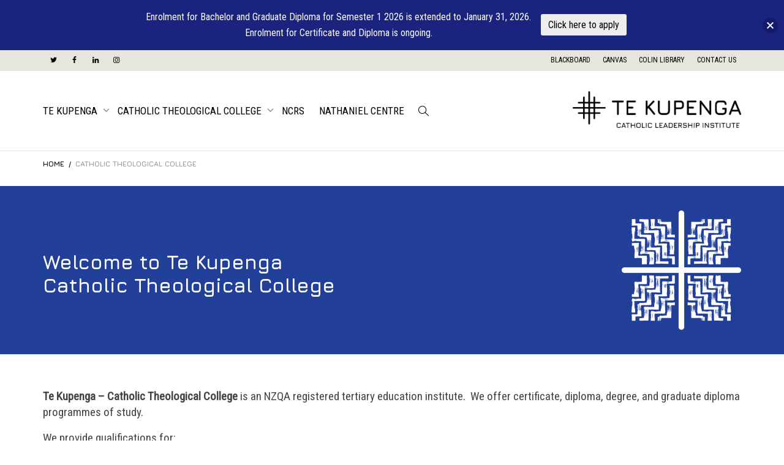

--- FILE ---
content_type: text/html; charset=UTF-8
request_url: https://www.tekupenga.ac.nz/catholic-theological-college-2/
body_size: 24896
content:
<!DOCTYPE html>
<!--[if lt IE 7]>
<html class="no-js lt-ie9 lt-ie8 lt-ie7" dir="ltr" lang="en-US" prefix="og: https://ogp.me/ns#"><![endif]-->
<!--[if IE 7]>
<html class="no-js lt-ie9 lt-ie8" dir="ltr" lang="en-US" prefix="og: https://ogp.me/ns#"><![endif]-->
<!--[if IE 8]>
<html class="no-js lt-ie9" dir="ltr" lang="en-US" prefix="og: https://ogp.me/ns#"><![endif]-->
<!--[if IE 9]>
<html class="no-js lt-ie10" dir="ltr" lang="en-US" prefix="og: https://ogp.me/ns#"><![endif]-->
<!--[if gt IE 9]><!-->
<html class="no-js" dir="ltr" lang="en-US" prefix="og: https://ogp.me/ns#">
<!--<![endif]-->
<head>
	<meta http-equiv="X-UA-Compatible" content="IE=9; IE=8; IE=7; IE=EDGE"/>
	<meta charset="UTF-8">
	<meta name="viewport" content="width=device-width, initial-scale=1.0">
	<link rel="profile" href="http://gmpg.org/xfn/11">
	<link rel="pingback" href="https://www.tekupenga.ac.nz/xmlrpc.php">

	<!-- Fav and touch icons -->
			<link rel="shortcut icon" href="https://www.tekupenga.ac.nz/wp-content/uploads/2020/06/TKP-iPhone-Retina.png">
				<link rel="apple-touch-icon-precomposed" href="https://www.tekupenga.ac.nz/wp-content/uploads/2020/06/TKP-iPhone-Retina.png">
				<link rel="apple-touch-icon-precomposed" sizes="72x72" href="https://www.tekupenga.ac.nz/wp-content/uploads/2020/06/TKP-iPhone-Retina.png">
				<link rel="apple-touch-icon-precomposed" sizes="114x114" href="https://www.tekupenga.ac.nz/wp-content/uploads/2020/06/TKP-iPhone-Retina.png">
				<link rel="apple-touch-icon-precomposed" sizes="144x144" href="https://www.tekupenga.ac.nz/wp-content/uploads/2020/06/TKP-iPhone-Retina.png">
	
	<!-- HTML5 shim, for IE6-8 support of HTML5 elements -->
	<!--[if lt IE 9]>
	<script src="https://www.tekupenga.ac.nz/wp-content/themes/kleo/assets/js/html5shiv.js"></script>
	<![endif]-->

	<!--[if IE 7]>
	<link rel="stylesheet" href="https://www.tekupenga.ac.nz/wp-content/themes/kleo/assets/css/fontello-ie7.css">
	<![endif]-->

	
	<title>Catholic Theological College - Te Kupenga</title>

		<!-- All in One SEO 4.8.5 - aioseo.com -->
	<meta name="robots" content="max-image-preview:large" />
	<link rel="canonical" href="https://www.tekupenga.ac.nz/catholic-theological-college-2/" />
	<meta name="generator" content="All in One SEO (AIOSEO) 4.8.5" />
		<meta property="og:locale" content="en_US" />
		<meta property="og:site_name" content="Te Kupenga - Catholic Leadership Institute" />
		<meta property="og:type" content="article" />
		<meta property="og:title" content="Catholic Theological College - Te Kupenga" />
		<meta property="og:url" content="https://www.tekupenga.ac.nz/catholic-theological-college-2/" />
		<meta property="article:published_time" content="2020-06-08T23:42:25+00:00" />
		<meta property="article:modified_time" content="2022-09-04T21:07:41+00:00" />
		<meta name="twitter:card" content="summary_large_image" />
		<meta name="twitter:title" content="Catholic Theological College - Te Kupenga" />
		<script type="application/ld+json" class="aioseo-schema">
			{"@context":"https:\/\/schema.org","@graph":[{"@type":"BreadcrumbList","@id":"https:\/\/www.tekupenga.ac.nz\/catholic-theological-college-2\/#breadcrumblist","itemListElement":[{"@type":"ListItem","@id":"https:\/\/www.tekupenga.ac.nz#listItem","position":1,"name":"Home","item":"https:\/\/www.tekupenga.ac.nz","nextItem":{"@type":"ListItem","@id":"https:\/\/www.tekupenga.ac.nz\/catholic-theological-college-2\/#listItem","name":"Catholic Theological College"}},{"@type":"ListItem","@id":"https:\/\/www.tekupenga.ac.nz\/catholic-theological-college-2\/#listItem","position":2,"name":"Catholic Theological College","previousItem":{"@type":"ListItem","@id":"https:\/\/www.tekupenga.ac.nz#listItem","name":"Home"}}]},{"@type":"Organization","@id":"https:\/\/www.tekupenga.ac.nz\/#organization","name":"Te Kupenga","description":"Catholic Leadership Institute","url":"https:\/\/www.tekupenga.ac.nz\/"},{"@type":"WebPage","@id":"https:\/\/www.tekupenga.ac.nz\/catholic-theological-college-2\/#webpage","url":"https:\/\/www.tekupenga.ac.nz\/catholic-theological-college-2\/","name":"Catholic Theological College - Te Kupenga","inLanguage":"en-US","isPartOf":{"@id":"https:\/\/www.tekupenga.ac.nz\/#website"},"breadcrumb":{"@id":"https:\/\/www.tekupenga.ac.nz\/catholic-theological-college-2\/#breadcrumblist"},"datePublished":"2020-06-08T23:42:25+12:00","dateModified":"2022-09-05T09:07:41+12:00"},{"@type":"WebSite","@id":"https:\/\/www.tekupenga.ac.nz\/#website","url":"https:\/\/www.tekupenga.ac.nz\/","name":"Te Kupenga","description":"Catholic Leadership Institute","inLanguage":"en-US","publisher":{"@id":"https:\/\/www.tekupenga.ac.nz\/#organization"}}]}
		</script>
		<!-- All in One SEO -->

<link rel='dns-prefetch' href='//fonts.googleapis.com' />
<link rel="alternate" type="application/rss+xml" title="Te Kupenga &raquo; Feed" href="https://www.tekupenga.ac.nz/feed/" />
<link rel="alternate" type="application/rss+xml" title="Te Kupenga &raquo; Comments Feed" href="https://www.tekupenga.ac.nz/comments/feed/" />
<link rel="alternate" title="oEmbed (JSON)" type="application/json+oembed" href="https://www.tekupenga.ac.nz/wp-json/oembed/1.0/embed?url=https%3A%2F%2Fwww.tekupenga.ac.nz%2Fcatholic-theological-college-2%2F" />
<link rel="alternate" title="oEmbed (XML)" type="text/xml+oembed" href="https://www.tekupenga.ac.nz/wp-json/oembed/1.0/embed?url=https%3A%2F%2Fwww.tekupenga.ac.nz%2Fcatholic-theological-college-2%2F&#038;format=xml" />
		<!-- This site uses the Google Analytics by MonsterInsights plugin v9.11.1 - Using Analytics tracking - https://www.monsterinsights.com/ -->
							<script src="//www.googletagmanager.com/gtag/js?id=G-LRXSF8XP4C"  data-cfasync="false" data-wpfc-render="false" type="text/javascript" async></script>
			<script data-cfasync="false" data-wpfc-render="false" type="text/javascript">
				var mi_version = '9.11.1';
				var mi_track_user = true;
				var mi_no_track_reason = '';
								var MonsterInsightsDefaultLocations = {"page_location":"https:\/\/www.tekupenga.ac.nz\/catholic-theological-college-2\/"};
								if ( typeof MonsterInsightsPrivacyGuardFilter === 'function' ) {
					var MonsterInsightsLocations = (typeof MonsterInsightsExcludeQuery === 'object') ? MonsterInsightsPrivacyGuardFilter( MonsterInsightsExcludeQuery ) : MonsterInsightsPrivacyGuardFilter( MonsterInsightsDefaultLocations );
				} else {
					var MonsterInsightsLocations = (typeof MonsterInsightsExcludeQuery === 'object') ? MonsterInsightsExcludeQuery : MonsterInsightsDefaultLocations;
				}

								var disableStrs = [
										'ga-disable-G-LRXSF8XP4C',
									];

				/* Function to detect opted out users */
				function __gtagTrackerIsOptedOut() {
					for (var index = 0; index < disableStrs.length; index++) {
						if (document.cookie.indexOf(disableStrs[index] + '=true') > -1) {
							return true;
						}
					}

					return false;
				}

				/* Disable tracking if the opt-out cookie exists. */
				if (__gtagTrackerIsOptedOut()) {
					for (var index = 0; index < disableStrs.length; index++) {
						window[disableStrs[index]] = true;
					}
				}

				/* Opt-out function */
				function __gtagTrackerOptout() {
					for (var index = 0; index < disableStrs.length; index++) {
						document.cookie = disableStrs[index] + '=true; expires=Thu, 31 Dec 2099 23:59:59 UTC; path=/';
						window[disableStrs[index]] = true;
					}
				}

				if ('undefined' === typeof gaOptout) {
					function gaOptout() {
						__gtagTrackerOptout();
					}
				}
								window.dataLayer = window.dataLayer || [];

				window.MonsterInsightsDualTracker = {
					helpers: {},
					trackers: {},
				};
				if (mi_track_user) {
					function __gtagDataLayer() {
						dataLayer.push(arguments);
					}

					function __gtagTracker(type, name, parameters) {
						if (!parameters) {
							parameters = {};
						}

						if (parameters.send_to) {
							__gtagDataLayer.apply(null, arguments);
							return;
						}

						if (type === 'event') {
														parameters.send_to = monsterinsights_frontend.v4_id;
							var hookName = name;
							if (typeof parameters['event_category'] !== 'undefined') {
								hookName = parameters['event_category'] + ':' + name;
							}

							if (typeof MonsterInsightsDualTracker.trackers[hookName] !== 'undefined') {
								MonsterInsightsDualTracker.trackers[hookName](parameters);
							} else {
								__gtagDataLayer('event', name, parameters);
							}
							
						} else {
							__gtagDataLayer.apply(null, arguments);
						}
					}

					__gtagTracker('js', new Date());
					__gtagTracker('set', {
						'developer_id.dZGIzZG': true,
											});
					if ( MonsterInsightsLocations.page_location ) {
						__gtagTracker('set', MonsterInsightsLocations);
					}
										__gtagTracker('config', 'G-LRXSF8XP4C', {"forceSSL":"true","link_attribution":"true"} );
										window.gtag = __gtagTracker;										(function () {
						/* https://developers.google.com/analytics/devguides/collection/analyticsjs/ */
						/* ga and __gaTracker compatibility shim. */
						var noopfn = function () {
							return null;
						};
						var newtracker = function () {
							return new Tracker();
						};
						var Tracker = function () {
							return null;
						};
						var p = Tracker.prototype;
						p.get = noopfn;
						p.set = noopfn;
						p.send = function () {
							var args = Array.prototype.slice.call(arguments);
							args.unshift('send');
							__gaTracker.apply(null, args);
						};
						var __gaTracker = function () {
							var len = arguments.length;
							if (len === 0) {
								return;
							}
							var f = arguments[len - 1];
							if (typeof f !== 'object' || f === null || typeof f.hitCallback !== 'function') {
								if ('send' === arguments[0]) {
									var hitConverted, hitObject = false, action;
									if ('event' === arguments[1]) {
										if ('undefined' !== typeof arguments[3]) {
											hitObject = {
												'eventAction': arguments[3],
												'eventCategory': arguments[2],
												'eventLabel': arguments[4],
												'value': arguments[5] ? arguments[5] : 1,
											}
										}
									}
									if ('pageview' === arguments[1]) {
										if ('undefined' !== typeof arguments[2]) {
											hitObject = {
												'eventAction': 'page_view',
												'page_path': arguments[2],
											}
										}
									}
									if (typeof arguments[2] === 'object') {
										hitObject = arguments[2];
									}
									if (typeof arguments[5] === 'object') {
										Object.assign(hitObject, arguments[5]);
									}
									if ('undefined' !== typeof arguments[1].hitType) {
										hitObject = arguments[1];
										if ('pageview' === hitObject.hitType) {
											hitObject.eventAction = 'page_view';
										}
									}
									if (hitObject) {
										action = 'timing' === arguments[1].hitType ? 'timing_complete' : hitObject.eventAction;
										hitConverted = mapArgs(hitObject);
										__gtagTracker('event', action, hitConverted);
									}
								}
								return;
							}

							function mapArgs(args) {
								var arg, hit = {};
								var gaMap = {
									'eventCategory': 'event_category',
									'eventAction': 'event_action',
									'eventLabel': 'event_label',
									'eventValue': 'event_value',
									'nonInteraction': 'non_interaction',
									'timingCategory': 'event_category',
									'timingVar': 'name',
									'timingValue': 'value',
									'timingLabel': 'event_label',
									'page': 'page_path',
									'location': 'page_location',
									'title': 'page_title',
									'referrer' : 'page_referrer',
								};
								for (arg in args) {
																		if (!(!args.hasOwnProperty(arg) || !gaMap.hasOwnProperty(arg))) {
										hit[gaMap[arg]] = args[arg];
									} else {
										hit[arg] = args[arg];
									}
								}
								return hit;
							}

							try {
								f.hitCallback();
							} catch (ex) {
							}
						};
						__gaTracker.create = newtracker;
						__gaTracker.getByName = newtracker;
						__gaTracker.getAll = function () {
							return [];
						};
						__gaTracker.remove = noopfn;
						__gaTracker.loaded = true;
						window['__gaTracker'] = __gaTracker;
					})();
									} else {
										console.log("");
					(function () {
						function __gtagTracker() {
							return null;
						}

						window['__gtagTracker'] = __gtagTracker;
						window['gtag'] = __gtagTracker;
					})();
									}
			</script>
							<!-- / Google Analytics by MonsterInsights -->
		<style id='wp-img-auto-sizes-contain-inline-css' type='text/css'>
img:is([sizes=auto i],[sizes^="auto," i]){contain-intrinsic-size:3000px 1500px}
/*# sourceURL=wp-img-auto-sizes-contain-inline-css */
</style>
<link rel='stylesheet' id='formidable-css' href='https://www.tekupenga.ac.nz/wp-content/plugins/formidable/css/formidableforms.css' type='text/css' media='all' />
<style id='wp-emoji-styles-inline-css' type='text/css'>

	img.wp-smiley, img.emoji {
		display: inline !important;
		border: none !important;
		box-shadow: none !important;
		height: 1em !important;
		width: 1em !important;
		margin: 0 0.07em !important;
		vertical-align: -0.1em !important;
		background: none !important;
		padding: 0 !important;
	}
/*# sourceURL=wp-emoji-styles-inline-css */
</style>
<style id='wp-block-library-inline-css' type='text/css'>
:root{--wp-block-synced-color:#7a00df;--wp-block-synced-color--rgb:122,0,223;--wp-bound-block-color:var(--wp-block-synced-color);--wp-editor-canvas-background:#ddd;--wp-admin-theme-color:#007cba;--wp-admin-theme-color--rgb:0,124,186;--wp-admin-theme-color-darker-10:#006ba1;--wp-admin-theme-color-darker-10--rgb:0,107,160.5;--wp-admin-theme-color-darker-20:#005a87;--wp-admin-theme-color-darker-20--rgb:0,90,135;--wp-admin-border-width-focus:2px}@media (min-resolution:192dpi){:root{--wp-admin-border-width-focus:1.5px}}.wp-element-button{cursor:pointer}:root .has-very-light-gray-background-color{background-color:#eee}:root .has-very-dark-gray-background-color{background-color:#313131}:root .has-very-light-gray-color{color:#eee}:root .has-very-dark-gray-color{color:#313131}:root .has-vivid-green-cyan-to-vivid-cyan-blue-gradient-background{background:linear-gradient(135deg,#00d084,#0693e3)}:root .has-purple-crush-gradient-background{background:linear-gradient(135deg,#34e2e4,#4721fb 50%,#ab1dfe)}:root .has-hazy-dawn-gradient-background{background:linear-gradient(135deg,#faaca8,#dad0ec)}:root .has-subdued-olive-gradient-background{background:linear-gradient(135deg,#fafae1,#67a671)}:root .has-atomic-cream-gradient-background{background:linear-gradient(135deg,#fdd79a,#004a59)}:root .has-nightshade-gradient-background{background:linear-gradient(135deg,#330968,#31cdcf)}:root .has-midnight-gradient-background{background:linear-gradient(135deg,#020381,#2874fc)}:root{--wp--preset--font-size--normal:16px;--wp--preset--font-size--huge:42px}.has-regular-font-size{font-size:1em}.has-larger-font-size{font-size:2.625em}.has-normal-font-size{font-size:var(--wp--preset--font-size--normal)}.has-huge-font-size{font-size:var(--wp--preset--font-size--huge)}.has-text-align-center{text-align:center}.has-text-align-left{text-align:left}.has-text-align-right{text-align:right}.has-fit-text{white-space:nowrap!important}#end-resizable-editor-section{display:none}.aligncenter{clear:both}.items-justified-left{justify-content:flex-start}.items-justified-center{justify-content:center}.items-justified-right{justify-content:flex-end}.items-justified-space-between{justify-content:space-between}.screen-reader-text{border:0;clip-path:inset(50%);height:1px;margin:-1px;overflow:hidden;padding:0;position:absolute;width:1px;word-wrap:normal!important}.screen-reader-text:focus{background-color:#ddd;clip-path:none;color:#444;display:block;font-size:1em;height:auto;left:5px;line-height:normal;padding:15px 23px 14px;text-decoration:none;top:5px;width:auto;z-index:100000}html :where(.has-border-color){border-style:solid}html :where([style*=border-top-color]){border-top-style:solid}html :where([style*=border-right-color]){border-right-style:solid}html :where([style*=border-bottom-color]){border-bottom-style:solid}html :where([style*=border-left-color]){border-left-style:solid}html :where([style*=border-width]){border-style:solid}html :where([style*=border-top-width]){border-top-style:solid}html :where([style*=border-right-width]){border-right-style:solid}html :where([style*=border-bottom-width]){border-bottom-style:solid}html :where([style*=border-left-width]){border-left-style:solid}html :where(img[class*=wp-image-]){height:auto;max-width:100%}:where(figure){margin:0 0 1em}html :where(.is-position-sticky){--wp-admin--admin-bar--position-offset:var(--wp-admin--admin-bar--height,0px)}@media screen and (max-width:600px){html :where(.is-position-sticky){--wp-admin--admin-bar--position-offset:0px}}

/*# sourceURL=wp-block-library-inline-css */
</style><style id='wp-block-image-inline-css' type='text/css'>
.wp-block-image>a,.wp-block-image>figure>a{display:inline-block}.wp-block-image img{box-sizing:border-box;height:auto;max-width:100%;vertical-align:bottom}@media not (prefers-reduced-motion){.wp-block-image img.hide{visibility:hidden}.wp-block-image img.show{animation:show-content-image .4s}}.wp-block-image[style*=border-radius] img,.wp-block-image[style*=border-radius]>a{border-radius:inherit}.wp-block-image.has-custom-border img{box-sizing:border-box}.wp-block-image.aligncenter{text-align:center}.wp-block-image.alignfull>a,.wp-block-image.alignwide>a{width:100%}.wp-block-image.alignfull img,.wp-block-image.alignwide img{height:auto;width:100%}.wp-block-image .aligncenter,.wp-block-image .alignleft,.wp-block-image .alignright,.wp-block-image.aligncenter,.wp-block-image.alignleft,.wp-block-image.alignright{display:table}.wp-block-image .aligncenter>figcaption,.wp-block-image .alignleft>figcaption,.wp-block-image .alignright>figcaption,.wp-block-image.aligncenter>figcaption,.wp-block-image.alignleft>figcaption,.wp-block-image.alignright>figcaption{caption-side:bottom;display:table-caption}.wp-block-image .alignleft{float:left;margin:.5em 1em .5em 0}.wp-block-image .alignright{float:right;margin:.5em 0 .5em 1em}.wp-block-image .aligncenter{margin-left:auto;margin-right:auto}.wp-block-image :where(figcaption){margin-bottom:1em;margin-top:.5em}.wp-block-image.is-style-circle-mask img{border-radius:9999px}@supports ((-webkit-mask-image:none) or (mask-image:none)) or (-webkit-mask-image:none){.wp-block-image.is-style-circle-mask img{border-radius:0;-webkit-mask-image:url('data:image/svg+xml;utf8,<svg viewBox="0 0 100 100" xmlns="http://www.w3.org/2000/svg"><circle cx="50" cy="50" r="50"/></svg>');mask-image:url('data:image/svg+xml;utf8,<svg viewBox="0 0 100 100" xmlns="http://www.w3.org/2000/svg"><circle cx="50" cy="50" r="50"/></svg>');mask-mode:alpha;-webkit-mask-position:center;mask-position:center;-webkit-mask-repeat:no-repeat;mask-repeat:no-repeat;-webkit-mask-size:contain;mask-size:contain}}:root :where(.wp-block-image.is-style-rounded img,.wp-block-image .is-style-rounded img){border-radius:9999px}.wp-block-image figure{margin:0}.wp-lightbox-container{display:flex;flex-direction:column;position:relative}.wp-lightbox-container img{cursor:zoom-in}.wp-lightbox-container img:hover+button{opacity:1}.wp-lightbox-container button{align-items:center;backdrop-filter:blur(16px) saturate(180%);background-color:#5a5a5a40;border:none;border-radius:4px;cursor:zoom-in;display:flex;height:20px;justify-content:center;opacity:0;padding:0;position:absolute;right:16px;text-align:center;top:16px;width:20px;z-index:100}@media not (prefers-reduced-motion){.wp-lightbox-container button{transition:opacity .2s ease}}.wp-lightbox-container button:focus-visible{outline:3px auto #5a5a5a40;outline:3px auto -webkit-focus-ring-color;outline-offset:3px}.wp-lightbox-container button:hover{cursor:pointer;opacity:1}.wp-lightbox-container button:focus{opacity:1}.wp-lightbox-container button:focus,.wp-lightbox-container button:hover,.wp-lightbox-container button:not(:hover):not(:active):not(.has-background){background-color:#5a5a5a40;border:none}.wp-lightbox-overlay{box-sizing:border-box;cursor:zoom-out;height:100vh;left:0;overflow:hidden;position:fixed;top:0;visibility:hidden;width:100%;z-index:100000}.wp-lightbox-overlay .close-button{align-items:center;cursor:pointer;display:flex;justify-content:center;min-height:40px;min-width:40px;padding:0;position:absolute;right:calc(env(safe-area-inset-right) + 16px);top:calc(env(safe-area-inset-top) + 16px);z-index:5000000}.wp-lightbox-overlay .close-button:focus,.wp-lightbox-overlay .close-button:hover,.wp-lightbox-overlay .close-button:not(:hover):not(:active):not(.has-background){background:none;border:none}.wp-lightbox-overlay .lightbox-image-container{height:var(--wp--lightbox-container-height);left:50%;overflow:hidden;position:absolute;top:50%;transform:translate(-50%,-50%);transform-origin:top left;width:var(--wp--lightbox-container-width);z-index:9999999999}.wp-lightbox-overlay .wp-block-image{align-items:center;box-sizing:border-box;display:flex;height:100%;justify-content:center;margin:0;position:relative;transform-origin:0 0;width:100%;z-index:3000000}.wp-lightbox-overlay .wp-block-image img{height:var(--wp--lightbox-image-height);min-height:var(--wp--lightbox-image-height);min-width:var(--wp--lightbox-image-width);width:var(--wp--lightbox-image-width)}.wp-lightbox-overlay .wp-block-image figcaption{display:none}.wp-lightbox-overlay button{background:none;border:none}.wp-lightbox-overlay .scrim{background-color:#fff;height:100%;opacity:.9;position:absolute;width:100%;z-index:2000000}.wp-lightbox-overlay.active{visibility:visible}@media not (prefers-reduced-motion){.wp-lightbox-overlay.active{animation:turn-on-visibility .25s both}.wp-lightbox-overlay.active img{animation:turn-on-visibility .35s both}.wp-lightbox-overlay.show-closing-animation:not(.active){animation:turn-off-visibility .35s both}.wp-lightbox-overlay.show-closing-animation:not(.active) img{animation:turn-off-visibility .25s both}.wp-lightbox-overlay.zoom.active{animation:none;opacity:1;visibility:visible}.wp-lightbox-overlay.zoom.active .lightbox-image-container{animation:lightbox-zoom-in .4s}.wp-lightbox-overlay.zoom.active .lightbox-image-container img{animation:none}.wp-lightbox-overlay.zoom.active .scrim{animation:turn-on-visibility .4s forwards}.wp-lightbox-overlay.zoom.show-closing-animation:not(.active){animation:none}.wp-lightbox-overlay.zoom.show-closing-animation:not(.active) .lightbox-image-container{animation:lightbox-zoom-out .4s}.wp-lightbox-overlay.zoom.show-closing-animation:not(.active) .lightbox-image-container img{animation:none}.wp-lightbox-overlay.zoom.show-closing-animation:not(.active) .scrim{animation:turn-off-visibility .4s forwards}}@keyframes show-content-image{0%{visibility:hidden}99%{visibility:hidden}to{visibility:visible}}@keyframes turn-on-visibility{0%{opacity:0}to{opacity:1}}@keyframes turn-off-visibility{0%{opacity:1;visibility:visible}99%{opacity:0;visibility:visible}to{opacity:0;visibility:hidden}}@keyframes lightbox-zoom-in{0%{transform:translate(calc((-100vw + var(--wp--lightbox-scrollbar-width))/2 + var(--wp--lightbox-initial-left-position)),calc(-50vh + var(--wp--lightbox-initial-top-position))) scale(var(--wp--lightbox-scale))}to{transform:translate(-50%,-50%) scale(1)}}@keyframes lightbox-zoom-out{0%{transform:translate(-50%,-50%) scale(1);visibility:visible}99%{visibility:visible}to{transform:translate(calc((-100vw + var(--wp--lightbox-scrollbar-width))/2 + var(--wp--lightbox-initial-left-position)),calc(-50vh + var(--wp--lightbox-initial-top-position))) scale(var(--wp--lightbox-scale));visibility:hidden}}
/*# sourceURL=https://www.tekupenga.ac.nz/wp-includes/blocks/image/style.min.css */
</style>
<style id='global-styles-inline-css' type='text/css'>
:root{--wp--preset--aspect-ratio--square: 1;--wp--preset--aspect-ratio--4-3: 4/3;--wp--preset--aspect-ratio--3-4: 3/4;--wp--preset--aspect-ratio--3-2: 3/2;--wp--preset--aspect-ratio--2-3: 2/3;--wp--preset--aspect-ratio--16-9: 16/9;--wp--preset--aspect-ratio--9-16: 9/16;--wp--preset--color--black: #000000;--wp--preset--color--cyan-bluish-gray: #abb8c3;--wp--preset--color--white: #ffffff;--wp--preset--color--pale-pink: #f78da7;--wp--preset--color--vivid-red: #cf2e2e;--wp--preset--color--luminous-vivid-orange: #ff6900;--wp--preset--color--luminous-vivid-amber: #fcb900;--wp--preset--color--light-green-cyan: #7bdcb5;--wp--preset--color--vivid-green-cyan: #00d084;--wp--preset--color--pale-cyan-blue: #8ed1fc;--wp--preset--color--vivid-cyan-blue: #0693e3;--wp--preset--color--vivid-purple: #9b51e0;--wp--preset--gradient--vivid-cyan-blue-to-vivid-purple: linear-gradient(135deg,rgb(6,147,227) 0%,rgb(155,81,224) 100%);--wp--preset--gradient--light-green-cyan-to-vivid-green-cyan: linear-gradient(135deg,rgb(122,220,180) 0%,rgb(0,208,130) 100%);--wp--preset--gradient--luminous-vivid-amber-to-luminous-vivid-orange: linear-gradient(135deg,rgb(252,185,0) 0%,rgb(255,105,0) 100%);--wp--preset--gradient--luminous-vivid-orange-to-vivid-red: linear-gradient(135deg,rgb(255,105,0) 0%,rgb(207,46,46) 100%);--wp--preset--gradient--very-light-gray-to-cyan-bluish-gray: linear-gradient(135deg,rgb(238,238,238) 0%,rgb(169,184,195) 100%);--wp--preset--gradient--cool-to-warm-spectrum: linear-gradient(135deg,rgb(74,234,220) 0%,rgb(151,120,209) 20%,rgb(207,42,186) 40%,rgb(238,44,130) 60%,rgb(251,105,98) 80%,rgb(254,248,76) 100%);--wp--preset--gradient--blush-light-purple: linear-gradient(135deg,rgb(255,206,236) 0%,rgb(152,150,240) 100%);--wp--preset--gradient--blush-bordeaux: linear-gradient(135deg,rgb(254,205,165) 0%,rgb(254,45,45) 50%,rgb(107,0,62) 100%);--wp--preset--gradient--luminous-dusk: linear-gradient(135deg,rgb(255,203,112) 0%,rgb(199,81,192) 50%,rgb(65,88,208) 100%);--wp--preset--gradient--pale-ocean: linear-gradient(135deg,rgb(255,245,203) 0%,rgb(182,227,212) 50%,rgb(51,167,181) 100%);--wp--preset--gradient--electric-grass: linear-gradient(135deg,rgb(202,248,128) 0%,rgb(113,206,126) 100%);--wp--preset--gradient--midnight: linear-gradient(135deg,rgb(2,3,129) 0%,rgb(40,116,252) 100%);--wp--preset--font-size--small: 13px;--wp--preset--font-size--medium: 20px;--wp--preset--font-size--large: 36px;--wp--preset--font-size--x-large: 42px;--wp--preset--spacing--20: 0.44rem;--wp--preset--spacing--30: 0.67rem;--wp--preset--spacing--40: 1rem;--wp--preset--spacing--50: 1.5rem;--wp--preset--spacing--60: 2.25rem;--wp--preset--spacing--70: 3.38rem;--wp--preset--spacing--80: 5.06rem;--wp--preset--shadow--natural: 6px 6px 9px rgba(0, 0, 0, 0.2);--wp--preset--shadow--deep: 12px 12px 50px rgba(0, 0, 0, 0.4);--wp--preset--shadow--sharp: 6px 6px 0px rgba(0, 0, 0, 0.2);--wp--preset--shadow--outlined: 6px 6px 0px -3px rgb(255, 255, 255), 6px 6px rgb(0, 0, 0);--wp--preset--shadow--crisp: 6px 6px 0px rgb(0, 0, 0);}:where(.is-layout-flex){gap: 0.5em;}:where(.is-layout-grid){gap: 0.5em;}body .is-layout-flex{display: flex;}.is-layout-flex{flex-wrap: wrap;align-items: center;}.is-layout-flex > :is(*, div){margin: 0;}body .is-layout-grid{display: grid;}.is-layout-grid > :is(*, div){margin: 0;}:where(.wp-block-columns.is-layout-flex){gap: 2em;}:where(.wp-block-columns.is-layout-grid){gap: 2em;}:where(.wp-block-post-template.is-layout-flex){gap: 1.25em;}:where(.wp-block-post-template.is-layout-grid){gap: 1.25em;}.has-black-color{color: var(--wp--preset--color--black) !important;}.has-cyan-bluish-gray-color{color: var(--wp--preset--color--cyan-bluish-gray) !important;}.has-white-color{color: var(--wp--preset--color--white) !important;}.has-pale-pink-color{color: var(--wp--preset--color--pale-pink) !important;}.has-vivid-red-color{color: var(--wp--preset--color--vivid-red) !important;}.has-luminous-vivid-orange-color{color: var(--wp--preset--color--luminous-vivid-orange) !important;}.has-luminous-vivid-amber-color{color: var(--wp--preset--color--luminous-vivid-amber) !important;}.has-light-green-cyan-color{color: var(--wp--preset--color--light-green-cyan) !important;}.has-vivid-green-cyan-color{color: var(--wp--preset--color--vivid-green-cyan) !important;}.has-pale-cyan-blue-color{color: var(--wp--preset--color--pale-cyan-blue) !important;}.has-vivid-cyan-blue-color{color: var(--wp--preset--color--vivid-cyan-blue) !important;}.has-vivid-purple-color{color: var(--wp--preset--color--vivid-purple) !important;}.has-black-background-color{background-color: var(--wp--preset--color--black) !important;}.has-cyan-bluish-gray-background-color{background-color: var(--wp--preset--color--cyan-bluish-gray) !important;}.has-white-background-color{background-color: var(--wp--preset--color--white) !important;}.has-pale-pink-background-color{background-color: var(--wp--preset--color--pale-pink) !important;}.has-vivid-red-background-color{background-color: var(--wp--preset--color--vivid-red) !important;}.has-luminous-vivid-orange-background-color{background-color: var(--wp--preset--color--luminous-vivid-orange) !important;}.has-luminous-vivid-amber-background-color{background-color: var(--wp--preset--color--luminous-vivid-amber) !important;}.has-light-green-cyan-background-color{background-color: var(--wp--preset--color--light-green-cyan) !important;}.has-vivid-green-cyan-background-color{background-color: var(--wp--preset--color--vivid-green-cyan) !important;}.has-pale-cyan-blue-background-color{background-color: var(--wp--preset--color--pale-cyan-blue) !important;}.has-vivid-cyan-blue-background-color{background-color: var(--wp--preset--color--vivid-cyan-blue) !important;}.has-vivid-purple-background-color{background-color: var(--wp--preset--color--vivid-purple) !important;}.has-black-border-color{border-color: var(--wp--preset--color--black) !important;}.has-cyan-bluish-gray-border-color{border-color: var(--wp--preset--color--cyan-bluish-gray) !important;}.has-white-border-color{border-color: var(--wp--preset--color--white) !important;}.has-pale-pink-border-color{border-color: var(--wp--preset--color--pale-pink) !important;}.has-vivid-red-border-color{border-color: var(--wp--preset--color--vivid-red) !important;}.has-luminous-vivid-orange-border-color{border-color: var(--wp--preset--color--luminous-vivid-orange) !important;}.has-luminous-vivid-amber-border-color{border-color: var(--wp--preset--color--luminous-vivid-amber) !important;}.has-light-green-cyan-border-color{border-color: var(--wp--preset--color--light-green-cyan) !important;}.has-vivid-green-cyan-border-color{border-color: var(--wp--preset--color--vivid-green-cyan) !important;}.has-pale-cyan-blue-border-color{border-color: var(--wp--preset--color--pale-cyan-blue) !important;}.has-vivid-cyan-blue-border-color{border-color: var(--wp--preset--color--vivid-cyan-blue) !important;}.has-vivid-purple-border-color{border-color: var(--wp--preset--color--vivid-purple) !important;}.has-vivid-cyan-blue-to-vivid-purple-gradient-background{background: var(--wp--preset--gradient--vivid-cyan-blue-to-vivid-purple) !important;}.has-light-green-cyan-to-vivid-green-cyan-gradient-background{background: var(--wp--preset--gradient--light-green-cyan-to-vivid-green-cyan) !important;}.has-luminous-vivid-amber-to-luminous-vivid-orange-gradient-background{background: var(--wp--preset--gradient--luminous-vivid-amber-to-luminous-vivid-orange) !important;}.has-luminous-vivid-orange-to-vivid-red-gradient-background{background: var(--wp--preset--gradient--luminous-vivid-orange-to-vivid-red) !important;}.has-very-light-gray-to-cyan-bluish-gray-gradient-background{background: var(--wp--preset--gradient--very-light-gray-to-cyan-bluish-gray) !important;}.has-cool-to-warm-spectrum-gradient-background{background: var(--wp--preset--gradient--cool-to-warm-spectrum) !important;}.has-blush-light-purple-gradient-background{background: var(--wp--preset--gradient--blush-light-purple) !important;}.has-blush-bordeaux-gradient-background{background: var(--wp--preset--gradient--blush-bordeaux) !important;}.has-luminous-dusk-gradient-background{background: var(--wp--preset--gradient--luminous-dusk) !important;}.has-pale-ocean-gradient-background{background: var(--wp--preset--gradient--pale-ocean) !important;}.has-electric-grass-gradient-background{background: var(--wp--preset--gradient--electric-grass) !important;}.has-midnight-gradient-background{background: var(--wp--preset--gradient--midnight) !important;}.has-small-font-size{font-size: var(--wp--preset--font-size--small) !important;}.has-medium-font-size{font-size: var(--wp--preset--font-size--medium) !important;}.has-large-font-size{font-size: var(--wp--preset--font-size--large) !important;}.has-x-large-font-size{font-size: var(--wp--preset--font-size--x-large) !important;}
/*# sourceURL=global-styles-inline-css */
</style>

<style id='classic-theme-styles-inline-css' type='text/css'>
/*! This file is auto-generated */
.wp-block-button__link{color:#fff;background-color:#32373c;border-radius:9999px;box-shadow:none;text-decoration:none;padding:calc(.667em + 2px) calc(1.333em + 2px);font-size:1.125em}.wp-block-file__button{background:#32373c;color:#fff;text-decoration:none}
/*# sourceURL=/wp-includes/css/classic-themes.min.css */
</style>
<link rel='stylesheet' id='lvca-animate-styles-css' href='https://www.tekupenga.ac.nz/wp-content/plugins/addons-for-visual-composer/assets/css/animate.css' type='text/css' media='all' />
<link rel='stylesheet' id='lvca-frontend-styles-css' href='https://www.tekupenga.ac.nz/wp-content/plugins/addons-for-visual-composer/assets/css/lvca-frontend.css' type='text/css' media='all' />
<link rel='stylesheet' id='lvca-icomoon-styles-css' href='https://www.tekupenga.ac.nz/wp-content/plugins/addons-for-visual-composer/assets/css/icomoon.css' type='text/css' media='all' />
<link rel='stylesheet' id='jquerycss-css' href='https://www.tekupenga.ac.nz/wp-content/plugins/just-simple-accordions/css/main.css' type='text/css' media='all' />
<link rel='stylesheet' id='staff-directory-css-css' href='https://www.tekupenga.ac.nz/wp-content/plugins/staff-directory-pro/assets/css/staff-directory.css' type='text/css' media='all' />
<link rel='stylesheet' id='wpsm_team_b-font-awesome-front-css' href='https://www.tekupenga.ac.nz/wp-content/plugins/team-builder/assets/css/font-awesome/css/font-awesome.min.css' type='text/css' media='all' />
<link rel='stylesheet' id='wpsm_team_b_bootstrap-front-css' href='https://www.tekupenga.ac.nz/wp-content/plugins/team-builder/assets/css/bootstrap-front.css' type='text/css' media='all' />
<link rel='stylesheet' id='wpsm_team_b_team-css' href='https://www.tekupenga.ac.nz/wp-content/plugins/team-builder/assets/css/team.css' type='text/css' media='all' />
<link rel='stylesheet' id='wpsm_team_b_owl_carousel_min_css-css' href='https://www.tekupenga.ac.nz/wp-content/plugins/team-builder/assets/css/owl.carousel.min.css' type='text/css' media='all' />
<link rel='stylesheet' id='lvca-accordion-css' href='https://www.tekupenga.ac.nz/wp-content/plugins/addons-for-visual-composer/includes/addons/accordion/css/style.css' type='text/css' media='all' />
<link rel='stylesheet' id='lvca-slick-css' href='https://www.tekupenga.ac.nz/wp-content/plugins/addons-for-visual-composer/assets/css/slick.css' type='text/css' media='all' />
<link rel='stylesheet' id='lvca-carousel-css' href='https://www.tekupenga.ac.nz/wp-content/plugins/addons-for-visual-composer/includes/addons/carousel/css/style.css' type='text/css' media='all' />
<link rel='stylesheet' id='lvca-clients-css' href='https://www.tekupenga.ac.nz/wp-content/plugins/addons-for-visual-composer/includes/addons/clients/css/style.css' type='text/css' media='all' />
<link rel='stylesheet' id='lvca-heading-css' href='https://www.tekupenga.ac.nz/wp-content/plugins/addons-for-visual-composer/includes/addons/heading/css/style.css' type='text/css' media='all' />
<link rel='stylesheet' id='lvca-odometers-css' href='https://www.tekupenga.ac.nz/wp-content/plugins/addons-for-visual-composer/includes/addons/odometers/css/style.css' type='text/css' media='all' />
<link rel='stylesheet' id='lvca-piecharts-css' href='https://www.tekupenga.ac.nz/wp-content/plugins/addons-for-visual-composer/includes/addons/piecharts/css/style.css' type='text/css' media='all' />
<link rel='stylesheet' id='lvca-posts-carousel-css' href='https://www.tekupenga.ac.nz/wp-content/plugins/addons-for-visual-composer/includes/addons/posts-carousel/css/style.css' type='text/css' media='all' />
<link rel='stylesheet' id='lvca-pricing-table-css' href='https://www.tekupenga.ac.nz/wp-content/plugins/addons-for-visual-composer/includes/addons/pricing-table/css/style.css' type='text/css' media='all' />
<link rel='stylesheet' id='lvca-services-css' href='https://www.tekupenga.ac.nz/wp-content/plugins/addons-for-visual-composer/includes/addons/services/css/style.css' type='text/css' media='all' />
<link rel='stylesheet' id='lvca-stats-bar-css' href='https://www.tekupenga.ac.nz/wp-content/plugins/addons-for-visual-composer/includes/addons/stats-bar/css/style.css' type='text/css' media='all' />
<link rel='stylesheet' id='lvca-tabs-css' href='https://www.tekupenga.ac.nz/wp-content/plugins/addons-for-visual-composer/includes/addons/tabs/css/style.css' type='text/css' media='all' />
<link rel='stylesheet' id='lvca-team-members-css' href='https://www.tekupenga.ac.nz/wp-content/plugins/addons-for-visual-composer/includes/addons/team/css/style.css' type='text/css' media='all' />
<link rel='stylesheet' id='lvca-testimonials-css' href='https://www.tekupenga.ac.nz/wp-content/plugins/addons-for-visual-composer/includes/addons/testimonials/css/style.css' type='text/css' media='all' />
<link rel='stylesheet' id='lvca-flexslider-css' href='https://www.tekupenga.ac.nz/wp-content/plugins/addons-for-visual-composer/assets/css/flexslider.css' type='text/css' media='all' />
<link rel='stylesheet' id='lvca-testimonials-slider-css' href='https://www.tekupenga.ac.nz/wp-content/plugins/addons-for-visual-composer/includes/addons/testimonials-slider/css/style.css' type='text/css' media='all' />
<link rel='stylesheet' id='lvca-portfolio-css' href='https://www.tekupenga.ac.nz/wp-content/plugins/addons-for-visual-composer/includes/addons/portfolio/css/style.css' type='text/css' media='all' />
<link rel='stylesheet' id='njt-nofi-css' href='https://www.tekupenga.ac.nz/wp-content/plugins/notibar/assets/frontend/css/notibar.css' type='text/css' media='all' />
<link rel='stylesheet' id='mediaelement-css' href='https://www.tekupenga.ac.nz/wp-includes/js/mediaelement/mediaelementplayer-legacy.min.css' type='text/css' media='all' />
<link rel='stylesheet' id='kleo-google-fonts-css' href='//fonts.googleapis.com/css?family=Jura%3A700%7CRoboto+Condensed%3A400&#038;ver=6.9' type='text/css' media='all' />
<link rel='stylesheet' id='simple-social-icons-font-css' href='https://www.tekupenga.ac.nz/wp-content/plugins/simple-social-icons/css/style.css' type='text/css' media='all' />
<link rel='stylesheet' id='tablepress-default-css' href='https://www.tekupenga.ac.nz/wp-content/tablepress-combined.min.css' type='text/css' media='all' />
<link rel='stylesheet' id='js_composer_front-css' href='https://www.tekupenga.ac.nz/wp-content/plugins/js_composer/assets/css/js_composer.min.css' type='text/css' media='all' />
<link rel='stylesheet' id='kleo-combined-css' href='https://www.tekupenga.ac.nz/wp-content/uploads/custom_styles/combined.css' type='text/css' media='all' />
<link rel='stylesheet' id='kleo-colors-css' href='https://www.tekupenga.ac.nz/wp-content/uploads/custom_styles/dynamic.css' type='text/css' media='all' />
<link rel='stylesheet' id='kleo-fonts-css' href='https://www.tekupenga.ac.nz/wp-content/themes/kleo/assets/css/fontello.css' type='text/css' media='all' />
<link rel='stylesheet' id='kleo-style-css' href='https://www.tekupenga.ac.nz/wp-content/themes/kleo-child/style.css' type='text/css' media='all' />
<script type="text/javascript" src="https://www.tekupenga.ac.nz/wp-content/plugins/google-analytics-for-wordpress/assets/js/frontend-gtag.min.js" id="monsterinsights-frontend-script-js" async="async" data-wp-strategy="async"></script>
<script data-cfasync="false" data-wpfc-render="false" type="text/javascript" id='monsterinsights-frontend-script-js-extra'>/* <![CDATA[ */
var monsterinsights_frontend = {"js_events_tracking":"true","download_extensions":"doc,pdf,ppt,zip,xls,docx,pptx,xlsx","inbound_paths":"[{\"path\":\"\\\/go\\\/\",\"label\":\"affiliate\"},{\"path\":\"\\\/recommend\\\/\",\"label\":\"affiliate\"}]","home_url":"https:\/\/www.tekupenga.ac.nz","hash_tracking":"false","v4_id":"G-LRXSF8XP4C"};/* ]]> */
</script>
<script type="text/javascript" src="https://www.tekupenga.ac.nz/wp-includes/js/jquery/jquery.min.js" id="jquery-core-js"></script>
<script type="text/javascript" src="https://www.tekupenga.ac.nz/wp-includes/js/jquery/jquery-migrate.min.js" id="jquery-migrate-js"></script>
<script type="text/javascript" src="https://www.tekupenga.ac.nz/wp-content/plugins/addons-for-visual-composer/assets/js/jquery.waypoints.min.js" id="lvca-waypoints-js"></script>
<script type="text/javascript" id="lvca-frontend-scripts-js-extra">
/* <![CDATA[ */
var lvca_settings = {"mobile_width":"780","custom_css":""};
//# sourceURL=lvca-frontend-scripts-js-extra
/* ]]> */
</script>
<script type="text/javascript" src="https://www.tekupenga.ac.nz/wp-content/plugins/addons-for-visual-composer/assets/js/lvca-frontend.min.js" id="lvca-frontend-scripts-js"></script>
<script type="text/javascript" src="https://www.tekupenga.ac.nz/wp-content/plugins/just-simple-accordions/js/custom.js" id="jqueryjsss-js"></script>
<script type="text/javascript" src="https://www.tekupenga.ac.nz/wp-content/plugins/team-builder/assets/js/owl.carousel.min.js" id="wpsm_team_b_owl_carousel_min_js-js"></script>
<script type="text/javascript" src="https://www.tekupenga.ac.nz/wp-content/plugins/addons-for-visual-composer/includes/addons/accordion/js/accordion.min.js" id="lvca-accordion-js"></script>
<script type="text/javascript" src="https://www.tekupenga.ac.nz/wp-content/plugins/addons-for-visual-composer/assets/js/slick.min.js" id="lvca-slick-carousel-js"></script>
<script type="text/javascript" src="https://www.tekupenga.ac.nz/wp-content/plugins/addons-for-visual-composer/assets/js/jquery.stats.min.js" id="lvca-stats-js"></script>
<script type="text/javascript" src="https://www.tekupenga.ac.nz/wp-content/plugins/addons-for-visual-composer/includes/addons/odometers/js/odometer.min.js" id="lvca-odometers-js"></script>
<script type="text/javascript" src="https://www.tekupenga.ac.nz/wp-content/plugins/addons-for-visual-composer/includes/addons/piecharts/js/piechart.min.js" id="lvca-piecharts-js"></script>
<script type="text/javascript" src="https://www.tekupenga.ac.nz/wp-content/plugins/addons-for-visual-composer/includes/addons/posts-carousel/js/posts-carousel.min.js" id="lvca-post-carousel-js"></script>
<script type="text/javascript" src="https://www.tekupenga.ac.nz/wp-content/plugins/addons-for-visual-composer/includes/addons/spacer/js/spacer.min.js" id="lvca-spacer-js"></script>
<script type="text/javascript" src="https://www.tekupenga.ac.nz/wp-content/plugins/addons-for-visual-composer/includes/addons/services/js/services.min.js" id="lvca-services-js"></script>
<script type="text/javascript" src="https://www.tekupenga.ac.nz/wp-content/plugins/addons-for-visual-composer/includes/addons/stats-bar/js/stats-bar.min.js" id="lvca-stats-bar-js"></script>
<script type="text/javascript" src="https://www.tekupenga.ac.nz/wp-content/plugins/addons-for-visual-composer/includes/addons/tabs/js/tabs.min.js" id="lvca-tabs-js"></script>
<script type="text/javascript" src="https://www.tekupenga.ac.nz/wp-content/plugins/addons-for-visual-composer/assets/js/jquery.flexslider.min.js" id="lvca-flexslider-js"></script>
<script type="text/javascript" src="https://www.tekupenga.ac.nz/wp-content/plugins/addons-for-visual-composer/includes/addons/testimonials-slider/js/testimonials.min.js" id="lvca-testimonials-slider-js"></script>
<script type="text/javascript" src="https://www.tekupenga.ac.nz/wp-content/plugins/addons-for-visual-composer/assets/js/isotope.pkgd.min.js" id="lvca-isotope-js"></script>
<script type="text/javascript" src="https://www.tekupenga.ac.nz/wp-content/plugins/addons-for-visual-composer/assets/js/imagesloaded.pkgd.min.js" id="lvca-imagesloaded-js"></script>
<script type="text/javascript" src="https://www.tekupenga.ac.nz/wp-content/plugins/addons-for-visual-composer/includes/addons/portfolio/js/portfolio.min.js" id="lvca-portfolio-js"></script>
<script type="text/javascript" src="https://www.tekupenga.ac.nz/wp-content/themes/kleo/assets/js/modernizr.custom.46504.js" id="modernizr-js"></script>
<script></script><link rel="https://api.w.org/" href="https://www.tekupenga.ac.nz/wp-json/" /><link rel="alternate" title="JSON" type="application/json" href="https://www.tekupenga.ac.nz/wp-json/wp/v2/pages/15" /><link rel="EditURI" type="application/rsd+xml" title="RSD" href="https://www.tekupenga.ac.nz/xmlrpc.php?rsd" />
<meta name="generator" content="WordPress 6.9" />
<link rel='shortlink' href='https://www.tekupenga.ac.nz/?p=15' />
        <script type="text/javascript">
            (function () {
                window.lvca_fs = {can_use_premium_code: false};
            })();
        </script>
        <script>readMoreArgs = []</script><script type="text/javascript">
				EXPM_VERSION=3.55;EXPM_AJAX_URL='https://www.tekupenga.ac.nz/wp-admin/admin-ajax.php';
			function yrmAddEvent(element, eventName, fn) {
				if (element.addEventListener)
					element.addEventListener(eventName, fn, false);
				else if (element.attachEvent)
					element.attachEvent('on' + eventName, fn);
			}
			</script><style type="text/css" media="screen"></style><script>document.documentElement.className += " js";</script>
    <meta name="mobile-web-app-capable" content="yes">
	    <!-- Chrome, Firefox OS and Opera -->
    <meta name="theme-color" content="#e7e6dd">
    <!-- Windows Phone -->
    <meta name="msapplication-navbutton-color" content="#e7e6dd">
    <!-- Safari -->
    <meta name="apple-mobile-web-app-status-bar-style" content="#e7e6dd">
	    <script type="text/javascript">
        /*
		 prevent dom flickering for elements hidden with js
		 */
        "use strict";

        document.documentElement.className += ' js-active ';
        document.documentElement.className += 'ontouchstart' in document.documentElement ? ' kleo-mobile ' : ' kleo-desktop ';

        var prefix = ['-webkit-', '-o-', '-moz-', '-ms-', ""];
        for (var i in prefix) {
            if (prefix[i] + 'transform' in document.documentElement.style) document.documentElement.className += " kleo-transform ";
            break;
        }
    </script>
	<meta name="generator" content="Powered by WPBakery Page Builder - drag and drop page builder for WordPress."/>

<style>
.widget_tag_cloud a { font-size: small !important; }
</style>
<style type="text/css" data-type="vc_shortcodes-custom-css">.vc_custom_1635886801945{padding-bottom: 40px !important;}.vc_custom_1635886816175{padding-bottom: 40px !important;}.vc_custom_1635886834192{padding-bottom: 40px !important;}.vc_custom_1637181543394{padding-bottom: 40px !important;}</style><noscript><style> .wpb_animate_when_almost_visible { opacity: 1; }</style></noscript></head>


<body class="wp-singular page-template-default page page-id-15 page-parent wp-embed-responsive wp-theme-kleo wp-child-theme-kleo-child pagename-catholic-theological-college-2 kleo-navbar-fixed navbar-resize header-overflow header-flexmenu wpb-js-composer js-comp-ver-7.9 vc_responsive">



<!-- PAGE LAYOUT
================================================ -->
<!--Attributes-->
<div class="kleo-page">

	<!-- HEADER SECTION
	================================================ -->
	
<div id="header" class="header-color">

	<div class="navbar" role="navigation">

		
			<div class="social-header header-color">
				<div class="container">
					<div class="top-bar top-bar-flex">

						
                            <div id="top-social" class="no-padd">
                                <ul class="kleo-social-icons"><li><a target="_blank" href="https://twitter.com/TeKupengaNZ"><i class="icon-twitter"></i><div class="ts-text">Twitter</div></a></li><li><a target="_blank" href="https://www.facebook.com/TeKupengaCTC/"><i class="icon-facebook"></i><div class="ts-text">Facebook</div></a></li><li><a target="_blank" href="https://www.linkedin.com/company/tekupenga"><i class="icon-linkedin"></i><div class="ts-text">Linkedin</div></a></li><li><a target="_blank" href="https://www.instagram.com/tekupenga_ctc/"><i class="icon-instagramm"></i><div class="ts-text">Instagram</div></a></li></ul>                            </div>

                        
						<div class="top-menu no-padd top-menu-flex"><ul id="menu-top" class=""><li id="menu-item-8145" class="menu-item menu-item-type-custom menu-item-object-custom menu-item-8145"><a title="BLACKBOARD" href="https://learnit.nd.edu.au/">BLACKBOARD</a></li>
<li id="menu-item-8144" class="menu-item menu-item-type-custom menu-item-object-custom menu-item-8144"><a title="CANVAS" href="https://tci.instructure.com/login/canvas">CANVAS</a></li>
<li id="menu-item-118" class="menu-item menu-item-type-custom menu-item-object-custom menu-item-118"><a title="COLIN LIBRARY" href="https://gsc.on.worldcat.org/discovery">COLIN LIBRARY</a></li>
<li id="menu-item-12" class="menu-item menu-item-type-post_type menu-item-object-page menu-item-12"><a title="CONTACT US" href="https://www.tekupenga.ac.nz/contact-us/">CONTACT US</a></li>
</ul></div>
					</div><!--end top-bar-->
				</div>
			</div>

		
				<div class="kleo-main-header logo-to-right">
			<div class="container">
				<!-- Brand and toggle get grouped for better mobile display -->
				<div class="navbar-header">
					<div class="kleo-mobile-switch">

												<button type="button" class="navbar-toggle" data-toggle="collapse" data-target=".nav-collapse">
							<span class="sr-only">Toggle navigation</span>
							<span class="icon-bar"></span>
							<span class="icon-bar"></span>
							<span class="icon-bar"></span>
						</button>

					</div>

					<div class="kleo-mobile-icons">

						
					</div>

					<strong class="logo">
						<a>

							
								<img id="logo_img" src="https://www.tekupenga.ac.nz/wp-content/uploads/2022/05/Te-Kupenga-Logo.png"
								     alt="Te Kupenga">

							
						</a>
					</strong>
				</div>

				

				
				<!-- Collect the nav links, forms, and other content for toggling -->
				<div class="primary-menu collapse navbar-collapse nav-collapse"><ul id="menu-main" class="nav navbar-nav"><li id="menu-item-1569" class="menu-item menu-item-type-post_type menu-item-object-page menu-item-home menu-item-has-children menu-item-1569 dropdown mega-8-cols"><a title="Te Kupenga" href="https://www.tekupenga.ac.nz/" class="js-activated">Te Kupenga <span class="caret"></span></a>
<ul role="menu" class="dropdown-menu sub-menu pull-left">
	<li id="menu-item-1570" class="menu-item menu-item-type-post_type menu-item-object-page menu-item-1570"><a title="About Us" href="https://www.tekupenga.ac.nz/home/about-us/">About Us</a></li>
	<li id="menu-item-31" class="menu-item menu-item-type-post_type menu-item-object-page menu-item-31"><a title="Vision &#038; Mission" href="https://www.tekupenga.ac.nz/home/vision/">Vision &#038; Mission</a></li>
	<li id="menu-item-37" class="menu-item menu-item-type-post_type menu-item-object-page menu-item-37"><a title="Structure" href="https://www.tekupenga.ac.nz/home/structure/">Structure</a></li>
	<li id="menu-item-507" class="menu-item menu-item-type-post_type menu-item-object-page menu-item-507"><a title="Governance Board" href="https://www.tekupenga.ac.nz/home/governance-board/">Governance Board</a></li>
	<li id="menu-item-2942" class="menu-item menu-item-type-post_type menu-item-object-page menu-item-2942"><a title="Our People" href="https://www.tekupenga.ac.nz/home/our-people/">Our People</a></li>
	<li id="menu-item-505" class="menu-item menu-item-type-post_type menu-item-object-page menu-item-505"><a title="CEO Welcome" href="https://www.tekupenga.ac.nz/home/ceo-welcome/">CEO Welcome</a></li>
	<li id="menu-item-508" class="menu-item menu-item-type-post_type menu-item-object-page menu-item-508"><a title="Policies" href="https://www.tekupenga.ac.nz/home/policies/">Policies</a></li>
	<li id="menu-item-506" class="menu-item menu-item-type-post_type menu-item-object-page menu-item-506"><a title="Copyright" href="https://www.tekupenga.ac.nz/home/about-us/copyright/">Copyright</a></li>
</ul>
</li>
<li id="menu-item-5337" class="menu-item menu-item-type-post_type menu-item-object-page menu-item-has-children menu-item-5337 dropdown mega-5-cols"><a title="Catholic Theological College" href="https://www.tekupenga.ac.nz/catholic-theological-college/" class="js-activated">Catholic Theological College <span class="caret"></span></a>
<ul role="menu" class="dropdown-menu sub-menu pull-left">
	<li id="menu-item-54" class="menu-item menu-item-type-post_type menu-item-object-page menu-item-has-children menu-item-54 dropdown-submenu"><a title="Study with us" href="https://www.tekupenga.ac.nz/catholic-theological-college-2/so-you-want-to-study/">Study with us <span class="caret"></span></a>
	<ul role="menu" class="dropdown-menu sub-menu">
		<li id="menu-item-412" class="menu-item menu-item-type-post_type menu-item-object-page menu-item-has-children menu-item-412 dropdown-submenu"><a title="Our Programmes" href="https://www.tekupenga.ac.nz/catholic-theological-college-2/so-you-want-to-study/our-programmes/">Our Programmes <span class="caret"></span></a>
		<ul role="menu" class="dropdown-menu sub-menu">
			<li id="menu-item-5221" class="menu-item menu-item-type-post_type menu-item-object-page menu-item-5221"><a title="Bachelor of Divinity" href="https://www.tekupenga.ac.nz/catholic-theological-college-2/so-you-want-to-study/our-programmes/bachelor-of-divinity/">Bachelor of Divinity</a></li>
			<li id="menu-item-652" class="menu-item menu-item-type-post_type menu-item-object-page menu-item-652"><a title="Graduate Diploma in Theology" href="https://www.tekupenga.ac.nz/catholic-theological-college-2/so-you-want-to-study/our-programmes/grad-dip-th/">Graduate Diploma in Theology</a></li>
			<li id="menu-item-644" class="menu-item menu-item-type-post_type menu-item-object-page menu-item-644"><a title="New Zealand Diploma in Christian Studies" href="https://www.tekupenga.ac.nz/catholic-theological-college-2/so-you-want-to-study/our-programmes/nzdcs/">New Zealand Diploma in Christian Studies</a></li>
			<li id="menu-item-643" class="menu-item menu-item-type-post_type menu-item-object-page menu-item-643"><a title="New Zealand Certificate in Christian Studies" href="https://www.tekupenga.ac.nz/catholic-theological-college-2/so-you-want-to-study/our-programmes/nzccs/">New Zealand Certificate in Christian Studies</a></li>
			<li id="menu-item-7952" class="menu-item menu-item-type-post_type menu-item-object-page menu-item-7952"><a title="Management of Church Organisations (Micro-credential)" href="https://www.tekupenga.ac.nz/catholic-theological-college-2/so-you-want-to-study/our-programmes/mcomicro/">Management of Church Organisations (Micro-credential)</a></li>
			<li id="menu-item-6693" class="menu-item menu-item-type-post_type menu-item-object-page menu-item-6693"><a title="Safeguarding in the Catholic Church in Aotearoa New Zealand" href="https://www.tekupenga.ac.nz/catholic-theological-college-2/so-you-want-to-study/our-programmes/other/safeguardinganz/">Safeguarding in the Catholic Church in Aotearoa New Zealand</a></li>
		</ul>
</li>
		<li id="menu-item-4161" class="menu-item menu-item-type-post_type menu-item-object-page menu-item-4161"><a title="Study Options" href="https://www.tekupenga.ac.nz/catholic-theological-college-2/so-you-want-to-study/study-options/">Study Options</a></li>
		<li id="menu-item-459" class="menu-item menu-item-type-post_type menu-item-object-page menu-item-has-children menu-item-459 dropdown-submenu"><a title="Timetables" href="https://www.tekupenga.ac.nz/catholic-theological-college-2/so-you-want-to-study/timetables-calendars/">Timetables <span class="caret"></span></a>
		<ul role="menu" class="dropdown-menu sub-menu">
			<li id="menu-item-2688" class="menu-item menu-item-type-post_type menu-item-object-page menu-item-2688"><a title="Auckland Campus" href="https://www.tekupenga.ac.nz/catholic-theological-college-2/so-you-want-to-study/timetables-calendars/auckland-campus/">Auckland Campus</a></li>
			<li id="menu-item-458" class="menu-item menu-item-type-post_type menu-item-object-page menu-item-458"><a title="Auckland Diocese" href="https://www.tekupenga.ac.nz/catholic-theological-college-2/so-you-want-to-study/timetables-calendars/auckland/">Auckland Diocese</a></li>
			<li id="menu-item-457" class="menu-item menu-item-type-post_type menu-item-object-page menu-item-457"><a title="Hamilton Diocese" href="https://www.tekupenga.ac.nz/catholic-theological-college-2/so-you-want-to-study/timetables-calendars/hamilton/">Hamilton Diocese</a></li>
			<li id="menu-item-456" class="menu-item menu-item-type-post_type menu-item-object-page menu-item-456"><a title="Palmerston North Diocese" href="https://www.tekupenga.ac.nz/catholic-theological-college-2/so-you-want-to-study/timetables-calendars/palmerston-north/">Palmerston North Diocese</a></li>
			<li id="menu-item-455" class="menu-item menu-item-type-post_type menu-item-object-page menu-item-455"><a title="Wellington Archdiocese" href="https://www.tekupenga.ac.nz/catholic-theological-college-2/so-you-want-to-study/timetables-calendars/wellington/">Wellington Archdiocese</a></li>
			<li id="menu-item-454" class="menu-item menu-item-type-post_type menu-item-object-page menu-item-454"><a title="Christchurch Diocese" href="https://www.tekupenga.ac.nz/catholic-theological-college-2/so-you-want-to-study/timetables-calendars/christchurch/">Christchurch Diocese</a></li>
			<li id="menu-item-453" class="menu-item menu-item-type-post_type menu-item-object-page menu-item-453"><a title="Dunedin Diocese" href="https://www.tekupenga.ac.nz/catholic-theological-college-2/so-you-want-to-study/timetables-calendars/dunedin/">Dunedin Diocese</a></li>
			<li id="menu-item-452" class="menu-item menu-item-type-post_type menu-item-object-page menu-item-452"><a title="Anywhere in NZ (by distance)" href="https://www.tekupenga.ac.nz/catholic-theological-college-2/so-you-want-to-study/timetables-calendars/online/">Anywhere in NZ (by distance)</a></li>
		</ul>
</li>
		<li id="menu-item-481" class="menu-item menu-item-type-post_type menu-item-object-page menu-item-has-children menu-item-481 dropdown-submenu"><a title="Our Course Units" href="https://www.tekupenga.ac.nz/catholic-theological-college-2/so-you-want-to-study/our-course-units/">Our Course Units <span class="caret"></span></a>
		<ul role="menu" class="dropdown-menu sub-menu">
			<li id="menu-item-5946" class="menu-item menu-item-type-post_type menu-item-object-page menu-item-5946"><a title="Certificate Programme (Level 5)" href="https://www.tekupenga.ac.nz/catholic-theological-college-2/so-you-want-to-study/our-course-units/certificate-programme-level-5/">Certificate Programme (Level 5)</a></li>
			<li id="menu-item-5947" class="menu-item menu-item-type-post_type menu-item-object-page menu-item-5947"><a title="Diploma Programme (Level 6)" href="https://www.tekupenga.ac.nz/catholic-theological-college-2/so-you-want-to-study/our-course-units/diploma-programme-level-6/">Diploma Programme (Level 6)</a></li>
			<li id="menu-item-5945" class="menu-item menu-item-type-post_type menu-item-object-page menu-item-5945"><a title="Bachelor / Graduate Diploma" href="https://www.tekupenga.ac.nz/catholic-theological-college-2/so-you-want-to-study/our-course-units/bachelor-graduate-diploma2/">Bachelor / Graduate Diploma</a></li>
		</ul>
</li>
		<li id="menu-item-427" class="menu-item menu-item-type-post_type menu-item-object-page menu-item-427"><a title="Scholarships" href="https://www.tekupenga.ac.nz/catholic-theological-college-2/so-you-want-to-study/study-options/scholarships/">Scholarships</a></li>
		<li id="menu-item-635" class="menu-item menu-item-type-post_type menu-item-object-page menu-item-635"><a title="Religious Sponsored International Students" href="https://www.tekupenga.ac.nz/catholic-theological-college-2/so-you-want-to-study/international-students/">Religious Sponsored International Students</a></li>
		<li id="menu-item-4235" class="menu-item menu-item-type-post_type menu-item-object-page menu-item-4235"><a title="Academic Staff" href="https://www.tekupenga.ac.nz/home/academic-staff/">Academic Staff</a></li>
		<li id="menu-item-4766" class="menu-item menu-item-type-post_type menu-item-object-page menu-item-4766"><a title="Academic Advisory Board" href="https://www.tekupenga.ac.nz/home/our-people/aab/">Academic Advisory Board</a></li>
		<li id="menu-item-4238" class="menu-item menu-item-type-post_type menu-item-object-page menu-item-4238"><a title="Enquire" href="https://www.tekupenga.ac.nz/catholic-theological-college-2/so-you-want-to-study/enquire/">Enquire</a></li>
	</ul>
</li>
	<li id="menu-item-627" class="menu-item menu-item-type-post_type menu-item-object-page menu-item-has-children menu-item-627 dropdown-submenu"><a title="Ready to Enrol" href="https://www.tekupenga.ac.nz/catholic-theological-college-2/ready-to-enrol/">Ready to Enrol <span class="caret"></span></a>
	<ul role="menu" class="dropdown-menu sub-menu">
		<li id="menu-item-6644" class="menu-item menu-item-type-post_type menu-item-object-page menu-item-6644"><a title="Apply" href="https://www.tekupenga.ac.nz/catholic-theological-college-2/ready-to-enrol/apply-now/">Apply</a></li>
		<li id="menu-item-4251" class="menu-item menu-item-type-post_type menu-item-object-page menu-item-4251"><a title="Religious Sponsored International Students" href="https://www.tekupenga.ac.nz/catholic-theological-college-2/so-you-want-to-study/international-students/">Religious Sponsored International Students</a></li>
		<li id="menu-item-628" class="menu-item menu-item-type-post_type menu-item-object-page menu-item-628"><a title="Certified Documents" href="https://www.tekupenga.ac.nz/catholic-theological-college-2/ready-to-enrol/certified-documents/">Certified Documents</a></li>
		<li id="menu-item-632" class="menu-item menu-item-type-post_type menu-item-object-page menu-item-632"><a title="Fees" href="https://www.tekupenga.ac.nz/catholic-theological-college-2/ready-to-enrol/fees/">Fees</a></li>
		<li id="menu-item-636" class="menu-item menu-item-type-post_type menu-item-object-page menu-item-636"><a title="Loans &#038; Allowances" href="https://www.tekupenga.ac.nz/catholic-theological-college-2/ready-to-enrol/loans-allowances/">Loans &#038; Allowances</a></li>
		<li id="menu-item-637" class="menu-item menu-item-type-post_type menu-item-object-page menu-item-637"><a title="Recognition of Prior Learning" href="https://www.tekupenga.ac.nz/catholic-theological-college-2/ready-to-enrol/recognition-of-prior-learning/">Recognition of Prior Learning</a></li>
	</ul>
</li>
	<li id="menu-item-639" class="menu-item menu-item-type-post_type menu-item-object-page menu-item-has-children menu-item-639 dropdown-submenu"><a title="Ready to Learn" href="https://www.tekupenga.ac.nz/catholic-theological-college-2/ready-to-learn/">Ready to Learn <span class="caret"></span></a>
	<ul role="menu" class="dropdown-menu sub-menu">
		<li id="menu-item-5721" class="menu-item menu-item-type-post_type menu-item-object-page menu-item-5721"><a title="How to Study" href="https://www.tekupenga.ac.nz/catholic-theological-college-2/ready-to-learn/how-to-study/">How to Study</a></li>
		<li id="menu-item-4149" class="menu-item menu-item-type-post_type menu-item-object-page menu-item-4149"><a title="Māori and Pasifika Student Services" href="https://www.tekupenga.ac.nz/catholic-theological-college-2/ready-to-learn/maori-and-pasifika/">Māori and Pasifika Student Services</a></li>
		<li id="menu-item-4203" class="menu-item menu-item-type-post_type menu-item-object-page menu-item-4203"><a title="Student Support" href="https://www.tekupenga.ac.nz/catholic-theological-college-2/ready-to-learn/student-support/">Student Support</a></li>
		<li id="menu-item-642" class="menu-item menu-item-type-post_type menu-item-object-page menu-item-642"><a title="Student Policies" href="https://www.tekupenga.ac.nz/catholic-theological-college-2/ready-to-learn/student-policies/">Student Policies</a></li>
		<li id="menu-item-4246" class="menu-item menu-item-type-post_type menu-item-object-page menu-item-4246"><a title="Orientation – Level 7" href="https://www.tekupenga.ac.nz/catholic-theological-college-2/so-you-want-to-study/study-options/orientation/">Orientation – Level 7</a></li>
		<li id="menu-item-8219" class="menu-item menu-item-type-post_type menu-item-object-page menu-item-8219"><a title="Student Manual" href="https://www.tekupenga.ac.nz/catholic-theological-college-2/studentmanual/">Student Manual</a></li>
	</ul>
</li>
	<li id="menu-item-3773" class="menu-item menu-item-type-post_type menu-item-object-page menu-item-3773"><a title="Colin Library" href="https://www.tekupenga.ac.nz/catholic-theological-college-2/colin-library/">Colin Library</a></li>
	<li id="menu-item-6236" class="menu-item menu-item-type-post_type menu-item-object-page menu-item-6236"><a title="St Columba Centre" href="https://www.tekupenga.ac.nz/catholic-theological-college-2/stcolumbacentre/">St Columba Centre</a></li>
</ul>
</li>
<li id="menu-item-23" class="menu-item menu-item-type-post_type menu-item-object-page menu-item-23"><a title="NCRS" href="https://www.tekupenga.ac.nz/ncrs/">NCRS</a></li>
<li id="menu-item-22" class="menu-item menu-item-type-post_type menu-item-object-page menu-item-22"><a title="Nathaniel Centre" href="https://www.tekupenga.ac.nz/nathaniel-centre/">Nathaniel Centre</a></li>
<li id="nav-menu-item-search" class="menu-item kleo-search-nav">        <a class="search-trigger" href="#"><i class="icon icon-search"></i></a>
        <div class="kleo-search-wrap searchHidden" id="ajax_search_container">
            <form class="form-inline" id="ajax_searchform" action="https://www.tekupenga.ac.nz/"
                  data-context="page,post">
				<input type="hidden" name="post_type[]" value="page"><input type="hidden" name="post_type[]" value="post">                <input name="s" class="ajax_s form-control" autocomplete="off"
                       type="text"
                       value="" placeholder="Start typing to search..."
                       required>
                <span class="kleo-ajax-search-loading"><i class="icon-spin6 animate-spin"></i></span>

            </form>
            <div class="kleo_ajax_results"></div>
        </div>

		</li></ul></div>
				
				

			</div><!--end container-->
		</div>
	</div>

</div><!--end header-->

	<!-- MAIN SECTION
	================================================ -->
	<div id="main">


<section class='container-wrap main-title alternate-color  border-bottom breadcrumbs-container'><div class='container'><div class='breadcrumb-extra'>
		<div class="kleo_framework breadcrumb" itemscope itemtype="http://schema.org/BreadcrumbList"><span itemprop="itemListElement" itemscope itemtype="http://schema.org/ListItem"><a itemprop="item" href="https://www.tekupenga.ac.nz" title="Te Kupenga" ><span itemprop="name">Home</span></a><meta itemprop="position" content="1" /></span>
			 <span class="sep"> </span> <span class="active">Catholic Theological College</span>
		</div></div></div></section>

<section class="container-wrap main-color">
	<div id="main-container" class="container-full">
		
			<div class="template-page col-sm-12 tpl-no">
				<div class="wrap-content">
					
				
    
        

<!-- Begin Article -->
<article id="post-15" class="clearfix post-15 page type-page status-publish">

	
	<div class="article-content">

		<div class="wpb-content-wrapper"><section class="container-wrap  main-color custom-color vertical-col " style="color: #ffffff;background-color: #223f99;padding-top:40px;padding-bottom:40px;margin-top:12px" >
		<div class="section-container container">
			<div class="vc_row wpb_row vc_row-fluid row vc_row-has-fill">
				<div class="wpb_column vc_column_container vc_col-sm-6">
    <div class="vc_column-inner ">
        <div class="wpb_wrapper">
            <div class="kleo_text_column wpb_text_column wpb_content_element " >
    <div class="wpb_wrapper">
        <h1>Welcome to Te Kupenga<br />
Catholic Theological College</h1>
    </div>
</div>
        </div>
    </div>
</div>
<div class="wpb_column vc_column_container vc_col-sm-6">
    <div class="vc_column-inner ">
        <div class="wpb_wrapper">
            <div class="wpb_single_image wpb_content_element vc_align_right">
		<figure class="wpb_wrapper vc_figure">
					<div class="vc_single_image-wrapper   vc_box_border_grey">
				<img decoding="async" class="vc_single_image-img " src="https://www.tekupenga.ac.nz/wp-content/uploads/2020/06/CTC-Icon_White-195x195.png" width="195" height="195" alt="CTC Icon_White" title="CTC Icon_White" loading="lazy" />			</div>
						</figure>
</div>
        </div>
    </div>
</div>
			</div>
        </div>
            </section>
    <section class="container-wrap  main-color " style="padding-top:40px;padding-bottom:40px" >
		<div class="section-container container">
			<div class="vc_row wpb_row vc_row-fluid row">
				<div class="wpb_column vc_column_container vc_col-sm-12">
    <div class="vc_column-inner ">
        <div class="wpb_wrapper">
            <div class="kleo_text_column wpb_text_column wpb_content_element " >
    <div class="wpb_wrapper">
        <p><strong>Te Kupenga &#8211; Catholic Theological College</strong> is an NZQA registered tertiary education institute.  We offer certificate, diploma, degree, and graduate diploma programmes of study.</p>
<p>We provide qualifications for:</p>
<ul>
<li>people in ministry: including seminarians, lay pastoral leaders, and chaplains</li>
<li>teachers and leaders in Catholic schools</li>
<li>YOU if you are interested in:  biblical studies, church history, ethics, liturgy, pastoral ministry, philosophy, religious education, spirituality, or theology.</li>
</ul>
    </div>
</div>
        </div>
    </div>
</div>
			</div>
        </div>
            </section>
    <section class="container-wrap  main-color " style="" >
		<div class="section-container container">
			<div class="vc_row wpb_row vc_row-fluid row">
				<div class="wpb_column vc_column_container vc_col-sm-6">
    <div class="vc_column-inner ">
        <div class="wpb_wrapper">
            <div class="wpb_single_image wpb_content_element vc_align_left img-full-width">
		<figure class="wpb_wrapper vc_figure">
					<a href="https://www.tekupenga.ac.nz/catholic-theological-college/so-you-want-to-study/" target="_self" class="vc_single_image-wrapper   vc_box_border_grey">
				<img fetchpriority="high" decoding="async" width="2560" height="1707" src="https://www.tekupenga.ac.nz/wp-content/uploads/2021/08/017A8894-scaled.jpg" class="vc_single_image-img attachment-full" alt="" title="017A8894" />			</a>
						</figure>
</div>
<div class="kleo_text_column wpb_text_column wpb_content_element  vc_custom_1635886801945" >
    <div class="wpb_wrapper">
        <h2><a href="https://www.tekupenga.ac.nz/catholic-theological-college/so-you-want-to-study/">Study with us</a></h2>
    </div>
</div>
        </div>
    </div>
</div>
<div class="wpb_column vc_column_container vc_col-sm-6">
    <div class="vc_column-inner ">
        <div class="wpb_wrapper">
            <div class="wpb_single_image wpb_content_element vc_align_left img-full-width">
		<figure class="wpb_wrapper vc_figure">
					<a href="https://www.tekupenga.ac.nz/catholic-theological-college/ready-to-enrol/" target="_self" class="vc_single_image-wrapper   vc_box_border_grey">
				<img decoding="async" width="953" height="639" src="https://www.tekupenga.ac.nz/wp-content/uploads/2021/08/Enrol-photo-1-2.png" class="vc_single_image-img attachment-full" alt="" title="Enrol-photo (1)" />			</a>
						</figure>
</div>
<div class="kleo_text_column wpb_text_column wpb_content_element  vc_custom_1635886816175" id="reee">
    <div class="wpb_wrapper">
        <h2><a href="https://www.tekupenga.ac.nz/catholic-theological-college/ready-to-enrol/">Ready to Enrol</a></h2>
    </div>
</div>
        </div>
    </div>
</div>
			</div>
        </div>
            </section>
    <section class="container-wrap  main-color " style="" >
		<div class="section-container container">
			<div class="vc_row wpb_row vc_row-fluid row">
				<div class="wpb_column vc_column_container vc_col-sm-6">
    <div class="vc_column-inner ">
        <div class="wpb_wrapper">
            <div class="wpb_single_image wpb_content_element vc_align_left img-full-width">
		<figure class="wpb_wrapper vc_figure">
					<a href="https://www.tekupenga.ac.nz/catholic-theological-college/ready-to-learn/" target="_self" class="vc_single_image-wrapper   vc_box_border_grey">
				<img decoding="async" width="1024" height="680" src="https://www.tekupenga.ac.nz/wp-content/uploads/2021/08/Ready-to-Learn-2-1024x680.jpg" class="vc_single_image-img attachment-large" alt="" title="Ready-to-Learn-2" />			</a>
						</figure>
</div>
<div class="kleo_text_column wpb_text_column wpb_content_element  vc_custom_1635886834192" >
    <div class="wpb_wrapper">
        <h2><a href="https://www.tekupenga.ac.nz/catholic-theological-college/ready-to-learn/">Ready to Learn</a></h2>
    </div>
</div>
        </div>
    </div>
</div>
<div class="wpb_column vc_column_container vc_col-sm-6">
    <div class="vc_column-inner ">
        <div class="wpb_wrapper">
            <div class="wpb_single_image wpb_content_element vc_align_left img-full-width">
		<figure class="wpb_wrapper vc_figure">
					<a href="https://www.tekupenga.ac.nz/catholic-theological-college/colin-library/" target="_self" class="vc_single_image-wrapper   vc_box_border_grey">
				<img loading="lazy" decoding="async" width="2560" height="1707" src="https://www.tekupenga.ac.nz/wp-content/uploads/2021/08/017A8501-scaled.jpg" class="vc_single_image-img attachment-full" alt="Colin Library" title="017A8501" />			</a>
						</figure>
</div>
<div class="kleo_text_column wpb_text_column wpb_content_element  vc_custom_1637181543394" >
    <div class="wpb_wrapper">
        <h2><a href="https://www.tekupenga.ac.nz/catholic-theological-college/colin-library/">Colin Library</a></h2>
    </div>
</div>
        </div>
    </div>
</div>
			</div>
        </div>
            </section>
    <section class="container-wrap  main-color " style="padding-top:40px;padding-bottom:80px" >
		<div class="section-container container">
			<div class="vc_row wpb_row vc_row-fluid row">
				<div class="wpb_column vc_column_container vc_col-sm-12">
    <div class="vc_column-inner ">
        <div class="wpb_wrapper">
            <div class="wpb_single_image wpb_content_element vc_align_left img-full-width">
		<figure class="wpb_wrapper vc_figure">
					<div class="vc_single_image-wrapper   vc_box_border_grey">
				<img loading="lazy" decoding="async" width="5032" height="133" src="https://www.tekupenga.ac.nz/wp-content/uploads/2020/06/CTC-Divider_1.png" class="vc_single_image-img attachment-full" alt="" title="CTC Divider_1" />			</div>
						</figure>
</div>
        </div>
    </div>
</div>
			</div>
        </div>
            </section>
</div>		
	</div><!--end article-content-->

</article>
<!-- End  Article -->

        
        

	


				
				</div><!--end wrap-content-->
			</div><!--end main-page-template-->
								</div><!--end .container-->

</section>
<!--END MAIN SECTION-->

		</div><!-- #main -->

    
<div id="footer" class="footer-color border-top">
	<div class="container">
		<div class="template-page tpl-no">
			<div class="wrap-content">
				<div class="row">
					<div class="col-sm-3">
						<div id="footer-sidebar-1" class="footer-sidebar widget-area" role="complementary">
							<div id="nav_menu-3" class="widget widget_nav_menu"><div class="menu-main-container"><ul id="menu-main-1" class="menu"><li class="menu-item menu-item-type-post_type menu-item-object-page menu-item-home menu-item-has-children menu-item-1569"><a href="https://www.tekupenga.ac.nz/">Te Kupenga</a>
<ul class="sub-menu">
	<li class="menu-item menu-item-type-post_type menu-item-object-page menu-item-1570"><a href="https://www.tekupenga.ac.nz/home/about-us/">About Us</a></li>
	<li class="menu-item menu-item-type-post_type menu-item-object-page menu-item-31"><a href="https://www.tekupenga.ac.nz/home/vision/">Vision &#038; Mission</a></li>
	<li class="menu-item menu-item-type-post_type menu-item-object-page menu-item-37"><a href="https://www.tekupenga.ac.nz/home/structure/">Structure</a></li>
	<li class="menu-item menu-item-type-post_type menu-item-object-page menu-item-507"><a href="https://www.tekupenga.ac.nz/home/governance-board/">Governance Board</a></li>
	<li class="menu-item menu-item-type-post_type menu-item-object-page menu-item-2942"><a href="https://www.tekupenga.ac.nz/home/our-people/">Our People</a></li>
	<li class="menu-item menu-item-type-post_type menu-item-object-page menu-item-505"><a href="https://www.tekupenga.ac.nz/home/ceo-welcome/">CEO Welcome</a></li>
	<li class="menu-item menu-item-type-post_type menu-item-object-page menu-item-508"><a href="https://www.tekupenga.ac.nz/home/policies/">Policies</a></li>
	<li class="menu-item menu-item-type-post_type menu-item-object-page menu-item-506"><a href="https://www.tekupenga.ac.nz/home/about-us/copyright/">Copyright</a></li>
</ul>
</li>
<li class="menu-item menu-item-type-post_type menu-item-object-page menu-item-has-children menu-item-5337"><a href="https://www.tekupenga.ac.nz/catholic-theological-college/">Catholic Theological College</a>
<ul class="sub-menu">
	<li class="menu-item menu-item-type-post_type menu-item-object-page menu-item-has-children menu-item-54"><a href="https://www.tekupenga.ac.nz/catholic-theological-college-2/so-you-want-to-study/">Study with us</a>
	<ul class="sub-menu">
		<li class="menu-item menu-item-type-post_type menu-item-object-page menu-item-has-children menu-item-412"><a href="https://www.tekupenga.ac.nz/catholic-theological-college-2/so-you-want-to-study/our-programmes/">Our Programmes</a>
		<ul class="sub-menu">
			<li class="menu-item menu-item-type-post_type menu-item-object-page menu-item-5221"><a href="https://www.tekupenga.ac.nz/catholic-theological-college-2/so-you-want-to-study/our-programmes/bachelor-of-divinity/">Bachelor of Divinity</a></li>
			<li class="menu-item menu-item-type-post_type menu-item-object-page menu-item-652"><a href="https://www.tekupenga.ac.nz/catholic-theological-college-2/so-you-want-to-study/our-programmes/grad-dip-th/">Graduate Diploma in Theology</a></li>
			<li class="menu-item menu-item-type-post_type menu-item-object-page menu-item-644"><a href="https://www.tekupenga.ac.nz/catholic-theological-college-2/so-you-want-to-study/our-programmes/nzdcs/">New Zealand Diploma in Christian Studies</a></li>
			<li class="menu-item menu-item-type-post_type menu-item-object-page menu-item-643"><a href="https://www.tekupenga.ac.nz/catholic-theological-college-2/so-you-want-to-study/our-programmes/nzccs/">New Zealand Certificate in Christian Studies</a></li>
			<li class="menu-item menu-item-type-post_type menu-item-object-page menu-item-7952"><a href="https://www.tekupenga.ac.nz/catholic-theological-college-2/so-you-want-to-study/our-programmes/mcomicro/">Management of Church Organisations (Micro-credential)</a></li>
			<li class="menu-item menu-item-type-post_type menu-item-object-page menu-item-6693"><a href="https://www.tekupenga.ac.nz/catholic-theological-college-2/so-you-want-to-study/our-programmes/other/safeguardinganz/">Safeguarding in the Catholic Church in Aotearoa New Zealand</a></li>
		</ul>
</li>
		<li class="menu-item menu-item-type-post_type menu-item-object-page menu-item-4161"><a href="https://www.tekupenga.ac.nz/catholic-theological-college-2/so-you-want-to-study/study-options/">Study Options</a></li>
		<li class="menu-item menu-item-type-post_type menu-item-object-page menu-item-has-children menu-item-459"><a href="https://www.tekupenga.ac.nz/catholic-theological-college-2/so-you-want-to-study/timetables-calendars/">Timetables</a>
		<ul class="sub-menu">
			<li class="menu-item menu-item-type-post_type menu-item-object-page menu-item-2688"><a href="https://www.tekupenga.ac.nz/catholic-theological-college-2/so-you-want-to-study/timetables-calendars/auckland-campus/">Auckland Campus</a></li>
			<li class="menu-item menu-item-type-post_type menu-item-object-page menu-item-458"><a href="https://www.tekupenga.ac.nz/catholic-theological-college-2/so-you-want-to-study/timetables-calendars/auckland/">Auckland Diocese</a></li>
			<li class="menu-item menu-item-type-post_type menu-item-object-page menu-item-457"><a href="https://www.tekupenga.ac.nz/catholic-theological-college-2/so-you-want-to-study/timetables-calendars/hamilton/">Hamilton Diocese</a></li>
			<li class="menu-item menu-item-type-post_type menu-item-object-page menu-item-456"><a href="https://www.tekupenga.ac.nz/catholic-theological-college-2/so-you-want-to-study/timetables-calendars/palmerston-north/">Palmerston North Diocese</a></li>
			<li class="menu-item menu-item-type-post_type menu-item-object-page menu-item-455"><a href="https://www.tekupenga.ac.nz/catholic-theological-college-2/so-you-want-to-study/timetables-calendars/wellington/">Wellington Archdiocese</a></li>
			<li class="menu-item menu-item-type-post_type menu-item-object-page menu-item-454"><a href="https://www.tekupenga.ac.nz/catholic-theological-college-2/so-you-want-to-study/timetables-calendars/christchurch/">Christchurch Diocese</a></li>
			<li class="menu-item menu-item-type-post_type menu-item-object-page menu-item-453"><a href="https://www.tekupenga.ac.nz/catholic-theological-college-2/so-you-want-to-study/timetables-calendars/dunedin/">Dunedin Diocese</a></li>
			<li class="menu-item menu-item-type-post_type menu-item-object-page menu-item-452"><a href="https://www.tekupenga.ac.nz/catholic-theological-college-2/so-you-want-to-study/timetables-calendars/online/">Anywhere in NZ (by distance)</a></li>
		</ul>
</li>
		<li class="menu-item menu-item-type-post_type menu-item-object-page menu-item-has-children menu-item-481"><a href="https://www.tekupenga.ac.nz/catholic-theological-college-2/so-you-want-to-study/our-course-units/">Our Course Units</a>
		<ul class="sub-menu">
			<li class="menu-item menu-item-type-post_type menu-item-object-page menu-item-5946"><a href="https://www.tekupenga.ac.nz/catholic-theological-college-2/so-you-want-to-study/our-course-units/certificate-programme-level-5/">Certificate Programme (Level 5)</a></li>
			<li class="menu-item menu-item-type-post_type menu-item-object-page menu-item-5947"><a href="https://www.tekupenga.ac.nz/catholic-theological-college-2/so-you-want-to-study/our-course-units/diploma-programme-level-6/">Diploma Programme (Level 6)</a></li>
			<li class="menu-item menu-item-type-post_type menu-item-object-page menu-item-5945"><a href="https://www.tekupenga.ac.nz/catholic-theological-college-2/so-you-want-to-study/our-course-units/bachelor-graduate-diploma2/">Bachelor / Graduate Diploma</a></li>
		</ul>
</li>
		<li class="menu-item menu-item-type-post_type menu-item-object-page menu-item-427"><a href="https://www.tekupenga.ac.nz/catholic-theological-college-2/so-you-want-to-study/study-options/scholarships/">Scholarships</a></li>
		<li class="menu-item menu-item-type-post_type menu-item-object-page menu-item-635"><a href="https://www.tekupenga.ac.nz/catholic-theological-college-2/so-you-want-to-study/international-students/">Religious Sponsored International Students</a></li>
		<li class="menu-item menu-item-type-post_type menu-item-object-page menu-item-4235"><a href="https://www.tekupenga.ac.nz/home/academic-staff/">Academic Staff</a></li>
		<li class="menu-item menu-item-type-post_type menu-item-object-page menu-item-4766"><a href="https://www.tekupenga.ac.nz/home/our-people/aab/">Academic Advisory Board</a></li>
		<li class="menu-item menu-item-type-post_type menu-item-object-page menu-item-4238"><a href="https://www.tekupenga.ac.nz/catholic-theological-college-2/so-you-want-to-study/enquire/">Enquire</a></li>
	</ul>
</li>
	<li class="menu-item menu-item-type-post_type menu-item-object-page menu-item-has-children menu-item-627"><a href="https://www.tekupenga.ac.nz/catholic-theological-college-2/ready-to-enrol/">Ready to Enrol</a>
	<ul class="sub-menu">
		<li class="menu-item menu-item-type-post_type menu-item-object-page menu-item-6644"><a href="https://www.tekupenga.ac.nz/catholic-theological-college-2/ready-to-enrol/apply-now/">Apply</a></li>
		<li class="menu-item menu-item-type-post_type menu-item-object-page menu-item-4251"><a href="https://www.tekupenga.ac.nz/catholic-theological-college-2/so-you-want-to-study/international-students/">Religious Sponsored International Students</a></li>
		<li class="menu-item menu-item-type-post_type menu-item-object-page menu-item-628"><a href="https://www.tekupenga.ac.nz/catholic-theological-college-2/ready-to-enrol/certified-documents/">Certified Documents</a></li>
		<li class="menu-item menu-item-type-post_type menu-item-object-page menu-item-632"><a href="https://www.tekupenga.ac.nz/catholic-theological-college-2/ready-to-enrol/fees/">Fees</a></li>
		<li class="menu-item menu-item-type-post_type menu-item-object-page menu-item-636"><a href="https://www.tekupenga.ac.nz/catholic-theological-college-2/ready-to-enrol/loans-allowances/">Loans &#038; Allowances</a></li>
		<li class="menu-item menu-item-type-post_type menu-item-object-page menu-item-637"><a href="https://www.tekupenga.ac.nz/catholic-theological-college-2/ready-to-enrol/recognition-of-prior-learning/">Recognition of Prior Learning</a></li>
	</ul>
</li>
	<li class="menu-item menu-item-type-post_type menu-item-object-page menu-item-has-children menu-item-639"><a href="https://www.tekupenga.ac.nz/catholic-theological-college-2/ready-to-learn/">Ready to Learn</a>
	<ul class="sub-menu">
		<li class="menu-item menu-item-type-post_type menu-item-object-page menu-item-5721"><a href="https://www.tekupenga.ac.nz/catholic-theological-college-2/ready-to-learn/how-to-study/">How to Study</a></li>
		<li class="menu-item menu-item-type-post_type menu-item-object-page menu-item-4149"><a href="https://www.tekupenga.ac.nz/catholic-theological-college-2/ready-to-learn/maori-and-pasifika/">Māori and Pasifika Student Services</a></li>
		<li class="menu-item menu-item-type-post_type menu-item-object-page menu-item-4203"><a href="https://www.tekupenga.ac.nz/catholic-theological-college-2/ready-to-learn/student-support/">Student Support</a></li>
		<li class="menu-item menu-item-type-post_type menu-item-object-page menu-item-642"><a href="https://www.tekupenga.ac.nz/catholic-theological-college-2/ready-to-learn/student-policies/">Student Policies</a></li>
		<li class="menu-item menu-item-type-post_type menu-item-object-page menu-item-4246"><a href="https://www.tekupenga.ac.nz/catholic-theological-college-2/so-you-want-to-study/study-options/orientation/">Orientation – Level 7</a></li>
		<li class="menu-item menu-item-type-post_type menu-item-object-page menu-item-8219"><a href="https://www.tekupenga.ac.nz/catholic-theological-college-2/studentmanual/">Student Manual</a></li>
	</ul>
</li>
	<li class="menu-item menu-item-type-post_type menu-item-object-page menu-item-3773"><a href="https://www.tekupenga.ac.nz/catholic-theological-college-2/colin-library/">Colin Library</a></li>
	<li class="menu-item menu-item-type-post_type menu-item-object-page menu-item-6236"><a href="https://www.tekupenga.ac.nz/catholic-theological-college-2/stcolumbacentre/">St Columba Centre</a></li>
</ul>
</li>
<li class="menu-item menu-item-type-post_type menu-item-object-page menu-item-23"><a href="https://www.tekupenga.ac.nz/ncrs/">NCRS</a></li>
<li class="menu-item menu-item-type-post_type menu-item-object-page menu-item-22"><a href="https://www.tekupenga.ac.nz/nathaniel-centre/">Nathaniel Centre</a></li>
</ul></div></div><div id="nav_menu-5" class="widget widget_nav_menu"><div class="menu-contact-us-link-container"><ul id="menu-contact-us-link" class="menu"><li id="menu-item-40" class="menu-item menu-item-type-post_type menu-item-object-page menu-item-40"><a href="https://www.tekupenga.ac.nz/contact-us/">Contact Us</a></li>
</ul></div></div>						</div>
					</div>
					<div class="col-sm-3">
						<div id="footer-sidebar-2" class="footer-sidebar widget-area" role="complementary">
							<div id="simple-social-icons-2" class="widget simple-social-icons"><ul class="alignright"><li class="ssi-facebook"><a href="https://www.facebook.com/TeKupengaCTC/" ><svg role="img" class="social-facebook" aria-labelledby="social-facebook-2"><title id="social-facebook-2">Facebook</title><use xlink:href="https://www.tekupenga.ac.nz/wp-content/plugins/simple-social-icons/symbol-defs.svg#social-facebook"></use></svg></a></li><li class="ssi-instagram"><a href="https://www.instagram.com/tekupenga_ctc/" ><svg role="img" class="social-instagram" aria-labelledby="social-instagram-2"><title id="social-instagram-2">Instagram</title><use xlink:href="https://www.tekupenga.ac.nz/wp-content/plugins/simple-social-icons/symbol-defs.svg#social-instagram"></use></svg></a></li><li class="ssi-linkedin"><a href="https://www.linkedin.com/company/tekupenga" ><svg role="img" class="social-linkedin" aria-labelledby="social-linkedin-2"><title id="social-linkedin-2">LinkedIn</title><use xlink:href="https://www.tekupenga.ac.nz/wp-content/plugins/simple-social-icons/symbol-defs.svg#social-linkedin"></use></svg></a></li><li class="ssi-twitter"><a href="https://twitter.com/TeKupengaNZ" ><svg role="img" class="social-twitter" aria-labelledby="social-twitter-2"><title id="social-twitter-2">Twitter</title><use xlink:href="https://www.tekupenga.ac.nz/wp-content/plugins/simple-social-icons/symbol-defs.svg#social-twitter"></use></svg></a></li></ul></div>						</div>
					</div>
					<div class="col-sm-3">
						<div id="footer-sidebar-3" class="footer-sidebar widget-area" role="complementary">
							<div id="text-2" class="widget widget_text">			<div class="textwidget"><p>&nbsp;</p>
<div style="color: #223f99; font-size: 12px; font-weight: 500; line-height: 15px;"></div>
</div>
		</div><div id="custom_html-2" class="widget_text widget widget_custom_html"><div class="textwidget custom-html-widget"><p>
	&nbsp;
</p></div></div>	
						</div>
					</div>
					<div class="col-sm-3">
						<div id="footer-sidebar-4" class="footer-sidebar widget-area" role="complementary">
							<div id="block-3" class="widget widget_block widget_media_image">
<figure class="wp-block-image size-large"><img loading="lazy" decoding="async" width="1024" height="222" src="https://www.tekupenga.ac.nz/wp-content/uploads/2022/05/Te-Kupenga-Logo-1024x222.png" alt="" class="wp-image-6009" srcset="https://www.tekupenga.ac.nz/wp-content/uploads/2022/05/Te-Kupenga-Logo-1024x222.png 1024w, https://www.tekupenga.ac.nz/wp-content/uploads/2022/05/Te-Kupenga-Logo-300x65.png 300w, https://www.tekupenga.ac.nz/wp-content/uploads/2022/05/Te-Kupenga-Logo-768x167.png 768w, https://www.tekupenga.ac.nz/wp-content/uploads/2022/05/Te-Kupenga-Logo-672x146.png 672w, https://www.tekupenga.ac.nz/wp-content/uploads/2022/05/Te-Kupenga-Logo-1038x225.png 1038w, https://www.tekupenga.ac.nz/wp-content/uploads/2022/05/Te-Kupenga-Logo-480x104.png 480w, https://www.tekupenga.ac.nz/wp-content/uploads/2022/05/Te-Kupenga-Logo.png 1349w" sizes="auto, (max-width: 1024px) 100vw, 1024px" /></figure>
</div>						</div>
					</div>
				</div>
			</div>
		</div>
	</div>
</div><!-- #footer -->

	    <a class="kleo-go-top" href="#"><i class="icon-up-open-big"></i></a>
			
<!-- SOCKET SECTION
================================================ -->

<div id="socket" class="socket-color">
    <div class="container">
        <div class="template-page tpl-no col-xs-12 col-sm-12">
            <div class="wrap-content">

                <div class="row">
                    <div class="col-sm-12">
                        <div class="gap-10"></div>
                    </div><!--end widget-->

                    <div class="col-sm-12">
                        <p style="text-align: center;"><strong>Te Kupenga - Catholic Leadership Institute</strong></p>                    </div>

                    <div class="col-sm-12">
                        <div class="gap-10"></div>
                    </div><!--end widget-->
                </div><!--end row-->

            </div><!--end wrap-content-->
        </div><!--end template-page-->
    </div><!--end container-->
</div><!--end footer-->
	</div><!-- #page -->

	
	<!-- Analytics -->
	
	<script type="speculationrules">
{"prefetch":[{"source":"document","where":{"and":[{"href_matches":"/*"},{"not":{"href_matches":["/wp-*.php","/wp-admin/*","/wp-content/uploads/*","/wp-content/*","/wp-content/plugins/*","/wp-content/themes/kleo-child/*","/wp-content/themes/kleo/*","/*\\?(.+)"]}},{"not":{"selector_matches":"a[rel~=\"nofollow\"]"}},{"not":{"selector_matches":".no-prefetch, .no-prefetch a"}}]},"eagerness":"conservative"}]}
</script>

			<script>(function(d, s, id) {
			var js, fjs = d.getElementsByTagName(s)[0];
			js = d.createElement(s); js.id = id;
			js.src = 'https://connect.facebook.net/en_GB/sdk/xfbml.customerchat.js#xfbml=1&version=v6.0&autoLogAppEvents=1'
			fjs.parentNode.insertBefore(js, fjs);
			}(document, 'script', 'facebook-jssdk'));</script>
			<div class="fb-customerchat" attribution="wordpress" attribution_version="2.3" page_id="147926611937927"></div>

			<style type="text/css" media="screen">#simple-social-icons-2 ul li a, #simple-social-icons-2 ul li a:hover, #simple-social-icons-2 ul li a:focus { background-color: #e7e6dd !important; border-radius: 3px; color: #000000 !important; border: 0px #e7e6dd solid !important; font-size: 32px; padding: 16px; }  #simple-social-icons-2 ul li a:hover, #simple-social-icons-2 ul li a:focus { background-color: #e7e6dd !important; border-color: #e7e6dd !important; color: #ffffff !important; }  #simple-social-icons-2 ul li a:focus { outline: 1px dotted #e7e6dd !important; }</style><script type="text/html" id="wpb-modifications"> window.wpbCustomElement = 1; </script>      <style>
        .njt-nofi-notification-bar .njt-nofi-hide-button {
          display: none;
        }
        .njt-nofi-notification-bar .njt-nofi-content {
          font-size : 16px;
        }
        /* body{
          padding-top: 49px;
        } */
      </style>
    <div class="njt-nofi-container-content">
<div class="njt-nofi-container" >
  <div class="njt-nofi-notification-bar njt-nofi-bgcolor-notification" style="background:#1a237e">
    <div class="njt-nofi-content njt-nofi-text-color njt-nofi-align-content njt-nofi-content-deskop " style="width:900px">
      <div class="njt-nofi-text njt-nofi-padding-text">Enrolment for Bachelor and Graduate Diploma for Semester 1 2026 is extended to January 31, 2026. Enrolment for Certificate and Diploma is ongoing.</div>
      <div class="njt-nofi-button njt-nofi-padding-text " style="">
          <a target='_blank'  href="https://www.tekupenga.ac.nz/catholic-theological-college-2/ready-to-enrol/apply-now/" class="njt-nofi-button-text njt-nofi-padding-text" style="background:#EEEEEE;border-radius:3px;font-weight:400">Click here to apply</a>
      </div> 
    </div>

    <div class="njt-nofi-content njt-nofi-text-color njt-nofi-align-content njt-display-none njt-nofi-content-mobile " style="width:900px">
      <div class="njt-nofi-text njt-nofi-padding-text">This is default text for notification bar</div>
      <div class="njt-nofi-button njt-nofi-padding-text " style="">
          <a target='_blank'  href="" class="njt-nofi-button-text njt-nofi-padding-text" style="background:#EEEEEE;border-radius:3px;font-weight:400">Learn more</a>
      </div>
    </div>

    <div class="njt-nofi-toggle-button njt-nofi-hide njt-nofi-text-color njt-nofi-hide-admin-custom" style="cursor: pointer;">
      <span class="njt-nofi-close-icon-container">
        <svg class="njt-nofi-close-icon" xmlns="http://www.w3.org/2000/svg" xmlns:xlink="http://www.w3.org/1999/xlink" xmlns:svgjs="http://svgjs.com/svgjs" version="1.1" width="512" height="512" x="0" y="0" viewBox="0 0 386.667 386.667" style="enable-background:new 0 0 512 512" xml:space="preserve"><g><path xmlns="http://www.w3.org/2000/svg" d="m386.667 45.564-45.564-45.564-147.77 147.769-147.769-147.769-45.564 45.564 147.769 147.769-147.769 147.77 45.564 45.564 147.769-147.769 147.769 147.769 45.564-45.564-147.768-147.77z" fill="#ffffff" data-original="#000000" style="" class=""/></g></svg>
      </span>
    </div>
    <div class="njt-nofi-close-button njt-nofi-hide njt-nofi-text-color njt-nofi-hide-admin-custom" style="cursor: pointer;">
      <span class="njt-nofi-close-icon-container">
        <svg class="njt-nofi-close-icon" xmlns="http://www.w3.org/2000/svg" xmlns:xlink="http://www.w3.org/1999/xlink" xmlns:svgjs="http://svgjs.com/svgjs" version="1.1" width="512" height="512" x="0" y="0" viewBox="0 0 386.667 386.667" style="enable-background:new 0 0 512 512" xml:space="preserve"><g><path xmlns="http://www.w3.org/2000/svg" d="m386.667 45.564-45.564-45.564-147.77 147.769-147.769-147.769-45.564 45.564 147.769 147.769-147.769 147.77 45.564 45.564 147.769-147.769 147.769 147.769 45.564-45.564-147.768-147.77z" fill="#ffffff" data-original="#000000" style="" class=""/></g></svg>
      </span>
    </div>  
  </div>
  <div>
    <div class="njt-nofi-display-toggle njt-nofi-text-color njt-nofi-bgcolor-notification" style="background:#1a237e; cursor: pointer;">
      <span class="njt-nofi-close-icon-container">
        <svg xmlns="http://www.w3.org/2000/svg" xmlns:xlink="http://www.w3.org/1999/xlink" xmlns:svgjs="http://svgjs.com/svgjs" version="1.1" width="512" height="512" x="0" y="0" viewBox="0 0 386.667 386.667" style="enable-background:new 0 0 512 512" xml:space="preserve" class="njt-nofi-display-toggle-icon"><g><path xmlns="http://www.w3.org/2000/svg" d="m386.667 45.564-45.564-45.564-147.77 147.769-147.769-147.769-45.564 45.564 147.769 147.769-147.769 147.77 45.564 45.564 147.769-147.769 147.769 147.769 45.564-45.564-147.768-147.77z" fill="#ffffff" data-original="#000000" style="" class=""/></g></svg>
      </span>
    </div>
  </div>
</div>
</div>


      <input type="hidden" id="njt_nofi_checkDisplayReview" name="njt_nofi_checkDisplayReview" value='{"is_home":false,"is_page":true,"is_single":false,"id_page":15}'>
    <!-- Modal Login form -->
<div id="kleo-login-modal" class="kleo-form-modal main-color mfp-hide">
    <div class="row">
        <div class="col-sm-12 text-center">

			
            <div class="kleo-pop-title-wrap main-color">
                <h3 class="kleo-pop-title">Log in with your credentials</h3>

				            </div>


			            <form action="https://www.tekupenga.ac.nz/wp-login.php" name="login_form" method="post"
                  class="kleo-form-signin sq-login-form">
				<input type="hidden" id="sq-login-security" name="sq-login-security" value="46a6ab4826" /><input type="hidden" name="_wp_http_referer" value="/catholic-theological-college-2/" />                <input type="text" required name="log" class="form-control sq-username" value=""
                       placeholder="Username">
                <input type="password" required spellcheck="false" autocomplete="off" value="" name="pwd" class="sq-password form-control"
                       placeholder="Password">
                <div id="kleo-login-result"></div>
                <button class="btn btn-lg btn-default btn-block"
                        type="submit">Sign in</button>
                <label class="checkbox pull-left">
                    <input class="sq-rememberme" name="rememberme" type="checkbox"
                           value="forever"> Remember me                </label>
                <a href="#kleo-lostpass-modal"
                   class="kleo-show-lostpass kleo-other-action pull-right">Lost your password?</a>
                <span class="clearfix"></span>

                				
            </form>

        </div>
    </div>
</div><!-- END Modal Login form -->


<!-- Modal Lost Password form -->
<div id="kleo-lostpass-modal" class="kleo-form-modal main-color mfp-hide">
    <div class="row">
        <div class="col-sm-12 text-center">
            <div class="kleo-pop-title-wrap alternate-color">
                <h3 class="kleo-pop-title">Forgot your details?</h3>
            </div>

			
            <form name="forgot_form" action="" method="post" class="sq-forgot-form kleo-form-signin">
				<input type="hidden" id="security-pass" name="security-pass" value="46a6ab4826" /><input type="hidden" name="_wp_http_referer" value="/catholic-theological-college-2/" />                <input type="text" required name="user_login" class="sq-forgot-email form-control"
                       placeholder="Username or Email">
                <div id="kleo-lost-result"></div>
                <button class="btn btn-lg btn-default btn-block"
                        type="submit">Reset Password</button>
                <a href="#kleo-login-modal"
                   class="kleo-show-login kleo-other-action pull-right">I remember my details</a>
                <span class="clearfix"></span>
            </form>

        </div>
    </div>
</div><!-- END Modal Lost Password form -->


<script type="text/javascript" src="https://www.tekupenga.ac.nz/wp-includes/js/jquery/ui/core.min.js" id="jquery-ui-core-js"></script>
<script type="text/javascript" src="https://www.tekupenga.ac.nz/wp-includes/js/jquery/ui/accordion.min.js" id="jquery-ui-accordion-js"></script>
<script type="text/javascript" id="njt-nofi-js-extra">
/* <![CDATA[ */
var njt_wp_data = {"admin_ajax":"https://www.tekupenga.ac.nz/wp-admin/admin-ajax.php","nonce":"32a7155ece","isPositionFix":"1","hideCloseButton":"toggle_button","isDisplayButton":"1","presetColor":"8","alignContent":"center","textColorNotification":"#ffffff","textButtonColor":"#000000","wp_is_mobile":"","is_customize_preview":"","wp_get_theme":"Kleo Child","open_after_day":{"value":1,"is_new_update":false}};
//# sourceURL=njt-nofi-js-extra
/* ]]> */
</script>
<script type="text/javascript" src="https://www.tekupenga.ac.nz/wp-content/plugins/notibar/assets/frontend/js/notibar.js" id="njt-nofi-js"></script>
<script type="text/javascript" src="https://www.tekupenga.ac.nz/wp-content/themes/kleo/assets/js/combined.min.js" id="kleo-combined-js"></script>
<script type="text/javascript" id="mediaelement-core-js-before">
/* <![CDATA[ */
var mejsL10n = {"language":"en","strings":{"mejs.download-file":"Download File","mejs.install-flash":"You are using a browser that does not have Flash player enabled or installed. Please turn on your Flash player plugin or download the latest version from https://get.adobe.com/flashplayer/","mejs.fullscreen":"Fullscreen","mejs.play":"Play","mejs.pause":"Pause","mejs.time-slider":"Time Slider","mejs.time-help-text":"Use Left/Right Arrow keys to advance one second, Up/Down arrows to advance ten seconds.","mejs.live-broadcast":"Live Broadcast","mejs.volume-help-text":"Use Up/Down Arrow keys to increase or decrease volume.","mejs.unmute":"Unmute","mejs.mute":"Mute","mejs.volume-slider":"Volume Slider","mejs.video-player":"Video Player","mejs.audio-player":"Audio Player","mejs.captions-subtitles":"Captions/Subtitles","mejs.captions-chapters":"Chapters","mejs.none":"None","mejs.afrikaans":"Afrikaans","mejs.albanian":"Albanian","mejs.arabic":"Arabic","mejs.belarusian":"Belarusian","mejs.bulgarian":"Bulgarian","mejs.catalan":"Catalan","mejs.chinese":"Chinese","mejs.chinese-simplified":"Chinese (Simplified)","mejs.chinese-traditional":"Chinese (Traditional)","mejs.croatian":"Croatian","mejs.czech":"Czech","mejs.danish":"Danish","mejs.dutch":"Dutch","mejs.english":"English","mejs.estonian":"Estonian","mejs.filipino":"Filipino","mejs.finnish":"Finnish","mejs.french":"French","mejs.galician":"Galician","mejs.german":"German","mejs.greek":"Greek","mejs.haitian-creole":"Haitian Creole","mejs.hebrew":"Hebrew","mejs.hindi":"Hindi","mejs.hungarian":"Hungarian","mejs.icelandic":"Icelandic","mejs.indonesian":"Indonesian","mejs.irish":"Irish","mejs.italian":"Italian","mejs.japanese":"Japanese","mejs.korean":"Korean","mejs.latvian":"Latvian","mejs.lithuanian":"Lithuanian","mejs.macedonian":"Macedonian","mejs.malay":"Malay","mejs.maltese":"Maltese","mejs.norwegian":"Norwegian","mejs.persian":"Persian","mejs.polish":"Polish","mejs.portuguese":"Portuguese","mejs.romanian":"Romanian","mejs.russian":"Russian","mejs.serbian":"Serbian","mejs.slovak":"Slovak","mejs.slovenian":"Slovenian","mejs.spanish":"Spanish","mejs.swahili":"Swahili","mejs.swedish":"Swedish","mejs.tagalog":"Tagalog","mejs.thai":"Thai","mejs.turkish":"Turkish","mejs.ukrainian":"Ukrainian","mejs.vietnamese":"Vietnamese","mejs.welsh":"Welsh","mejs.yiddish":"Yiddish"}};
//# sourceURL=mediaelement-core-js-before
/* ]]> */
</script>
<script type="text/javascript" src="https://www.tekupenga.ac.nz/wp-includes/js/mediaelement/mediaelement-and-player.min.js" id="mediaelement-core-js"></script>
<script type="text/javascript" src="https://www.tekupenga.ac.nz/wp-includes/js/mediaelement/mediaelement-migrate.min.js" id="mediaelement-migrate-js"></script>
<script type="text/javascript" id="mediaelement-js-extra">
/* <![CDATA[ */
var _wpmejsSettings = {"pluginPath":"/wp-includes/js/mediaelement/","classPrefix":"mejs-","stretching":"responsive","audioShortcodeLibrary":"mediaelement","videoShortcodeLibrary":"mediaelement"};
//# sourceURL=mediaelement-js-extra
/* ]]> */
</script>
<script type="text/javascript" id="app-js-extra">
/* <![CDATA[ */
var kleoFramework = {"ajaxurl":"https://www.tekupenga.ac.nz/wp-admin/admin-ajax.php","themeUrl":"https://www.tekupenga.ac.nz/wp-content/themes/kleo","loginUrl":"https://www.tekupenga.ac.nz/wp-login.php","goTop":"1","ajaxSearch":"1","alreadyLiked":"You already like this","logo":"https://www.tekupenga.ac.nz/wp-content/uploads/2022/05/Te-Kupenga-Logo.png","retinaLogo":"","headerHeight":"130","headerHeightScrolled":"65","headerTwoRowHeight":"88","headerTwoRowHeightScrolled":"0","headerResizeOffset":"","loadingmessage":"\u003Ci class=\"icon icon-spin5 animate-spin\"\u003E\u003C/i\u003E Sending info, please wait...","DisableMagnificGallery":"0","flexMenuEnabled":"1","errorOcurred":"Sorry, an error occurred"};
//# sourceURL=app-js-extra
/* ]]> */
</script>
<script type="text/javascript" src="https://www.tekupenga.ac.nz/wp-content/themes/kleo/assets/js/app.min.js" id="app-js"></script>
<script type="text/javascript" src="https://www.tekupenga.ac.nz/wp-content/plugins/js_composer/assets/js/dist/js_composer_front.min.js" id="wpb_composer_front_js-js"></script>
<script id="wp-emoji-settings" type="application/json">
{"baseUrl":"https://s.w.org/images/core/emoji/17.0.2/72x72/","ext":".png","svgUrl":"https://s.w.org/images/core/emoji/17.0.2/svg/","svgExt":".svg","source":{"concatemoji":"https://www.tekupenga.ac.nz/wp-includes/js/wp-emoji-release.min.js"}}
</script>
<script type="module">
/* <![CDATA[ */
/*! This file is auto-generated */
const a=JSON.parse(document.getElementById("wp-emoji-settings").textContent),o=(window._wpemojiSettings=a,"wpEmojiSettingsSupports"),s=["flag","emoji"];function i(e){try{var t={supportTests:e,timestamp:(new Date).valueOf()};sessionStorage.setItem(o,JSON.stringify(t))}catch(e){}}function c(e,t,n){e.clearRect(0,0,e.canvas.width,e.canvas.height),e.fillText(t,0,0);t=new Uint32Array(e.getImageData(0,0,e.canvas.width,e.canvas.height).data);e.clearRect(0,0,e.canvas.width,e.canvas.height),e.fillText(n,0,0);const a=new Uint32Array(e.getImageData(0,0,e.canvas.width,e.canvas.height).data);return t.every((e,t)=>e===a[t])}function p(e,t){e.clearRect(0,0,e.canvas.width,e.canvas.height),e.fillText(t,0,0);var n=e.getImageData(16,16,1,1);for(let e=0;e<n.data.length;e++)if(0!==n.data[e])return!1;return!0}function u(e,t,n,a){switch(t){case"flag":return n(e,"\ud83c\udff3\ufe0f\u200d\u26a7\ufe0f","\ud83c\udff3\ufe0f\u200b\u26a7\ufe0f")?!1:!n(e,"\ud83c\udde8\ud83c\uddf6","\ud83c\udde8\u200b\ud83c\uddf6")&&!n(e,"\ud83c\udff4\udb40\udc67\udb40\udc62\udb40\udc65\udb40\udc6e\udb40\udc67\udb40\udc7f","\ud83c\udff4\u200b\udb40\udc67\u200b\udb40\udc62\u200b\udb40\udc65\u200b\udb40\udc6e\u200b\udb40\udc67\u200b\udb40\udc7f");case"emoji":return!a(e,"\ud83e\u1fac8")}return!1}function f(e,t,n,a){let r;const o=(r="undefined"!=typeof WorkerGlobalScope&&self instanceof WorkerGlobalScope?new OffscreenCanvas(300,150):document.createElement("canvas")).getContext("2d",{willReadFrequently:!0}),s=(o.textBaseline="top",o.font="600 32px Arial",{});return e.forEach(e=>{s[e]=t(o,e,n,a)}),s}function r(e){var t=document.createElement("script");t.src=e,t.defer=!0,document.head.appendChild(t)}a.supports={everything:!0,everythingExceptFlag:!0},new Promise(t=>{let n=function(){try{var e=JSON.parse(sessionStorage.getItem(o));if("object"==typeof e&&"number"==typeof e.timestamp&&(new Date).valueOf()<e.timestamp+604800&&"object"==typeof e.supportTests)return e.supportTests}catch(e){}return null}();if(!n){if("undefined"!=typeof Worker&&"undefined"!=typeof OffscreenCanvas&&"undefined"!=typeof URL&&URL.createObjectURL&&"undefined"!=typeof Blob)try{var e="postMessage("+f.toString()+"("+[JSON.stringify(s),u.toString(),c.toString(),p.toString()].join(",")+"));",a=new Blob([e],{type:"text/javascript"});const r=new Worker(URL.createObjectURL(a),{name:"wpTestEmojiSupports"});return void(r.onmessage=e=>{i(n=e.data),r.terminate(),t(n)})}catch(e){}i(n=f(s,u,c,p))}t(n)}).then(e=>{for(const n in e)a.supports[n]=e[n],a.supports.everything=a.supports.everything&&a.supports[n],"flag"!==n&&(a.supports.everythingExceptFlag=a.supports.everythingExceptFlag&&a.supports[n]);var t;a.supports.everythingExceptFlag=a.supports.everythingExceptFlag&&!a.supports.flag,a.supports.everything||((t=a.source||{}).concatemoji?r(t.concatemoji):t.wpemoji&&t.twemoji&&(r(t.twemoji),r(t.wpemoji)))});
//# sourceURL=https://www.tekupenga.ac.nz/wp-includes/js/wp-emoji-loader.min.js
/* ]]> */
</script>
<script></script>
	</body>
</html>


--- FILE ---
content_type: text/css
request_url: https://www.tekupenga.ac.nz/wp-content/plugins/addons-for-visual-composer/assets/css/animate.css
body_size: 207156
content:
@charset "UTF-8";

/*!
 * animate.css -http://daneden.me/animate
 * Version - 3.5.1
 * Licensed under the MIT license - http://opensource.org/licenses/MIT
 *
 * Copyright (c) 2016 Daniel Eden
 */

.animated {
  -webkit-animation-duration: 1s;
  animation-duration: 1s;
  -webkit-animation-fill-mode: both;
  animation-fill-mode: both;
}

.animated.infinite {
  -webkit-animation-iteration-count: infinite;
  animation-iteration-count: infinite;
}

.animated.hinge {
  -webkit-animation-duration: 2s;
  animation-duration: 2s;
}

.animated.flipOutX,
.animated.flipOutY,
.animated.bounceIn,
.animated.bounceOut {
  -webkit-animation-duration: .75s;
  animation-duration: .75s;
}

@-webkit-keyframes bounce {
  from, 20%, 53%, 80%, to {
    -webkit-animation-timing-function: cubic-bezier(0.215, 0.610, 0.355, 1.000);
    animation-timing-function: cubic-bezier(0.215, 0.610, 0.355, 1.000);
    -webkit-transform: translate3d(0,0,0);
    transform: translate3d(0,0,0);
  }

  40%, 43% {
    -webkit-animation-timing-function: cubic-bezier(0.755, 0.050, 0.855, 0.060);
    animation-timing-function: cubic-bezier(0.755, 0.050, 0.855, 0.060);
    -webkit-transform: translate3d(0, -30px, 0);
    transform: translate3d(0, -30px, 0);
  }

  70% {
    -webkit-animation-timing-function: cubic-bezier(0.755, 0.050, 0.855, 0.060);
    animation-timing-function: cubic-bezier(0.755, 0.050, 0.855, 0.060);
    -webkit-transform: translate3d(0, -15px, 0);
    transform: translate3d(0, -15px, 0);
  }

  90% {
    -webkit-transform: translate3d(0,-4px,0);
    transform: translate3d(0,-4px,0);
  }
}

@keyframes bounce {
  from, 20%, 53%, 80%, to {
    -webkit-animation-timing-function: cubic-bezier(0.215, 0.610, 0.355, 1.000);
    animation-timing-function: cubic-bezier(0.215, 0.610, 0.355, 1.000);
    -webkit-transform: translate3d(0,0,0);
    transform: translate3d(0,0,0);
  }

  40%, 43% {
    -webkit-animation-timing-function: cubic-bezier(0.755, 0.050, 0.855, 0.060);
    animation-timing-function: cubic-bezier(0.755, 0.050, 0.855, 0.060);
    -webkit-transform: translate3d(0, -30px, 0);
    transform: translate3d(0, -30px, 0);
  }

  70% {
    -webkit-animation-timing-function: cubic-bezier(0.755, 0.050, 0.855, 0.060);
    animation-timing-function: cubic-bezier(0.755, 0.050, 0.855, 0.060);
    -webkit-transform: translate3d(0, -15px, 0);
    transform: translate3d(0, -15px, 0);
  }

  90% {
    -webkit-transform: translate3d(0,-4px,0);
    transform: translate3d(0,-4px,0);
  }
}

.bounce {
  -webkit-animation-name: bounce;
  animation-name: bounce;
  -webkit-transform-origin: center bottom;
  transform-origin: center bottom;
}

@-webkit-keyframes flash {
  from, 50%, to {
    opacity: 1;
  }

  25%, 75% {
    opacity: 0;
  }
}

@keyframes flash {
  from, 50%, to {
    opacity: 1;
  }

  25%, 75% {
    opacity: 0;
  }
}

.flash {
  -webkit-animation-name: flash;
  animation-name: flash;
}

/* originally authored by Nick Pettit - https://github.com/nickpettit/glide */

@-webkit-keyframes pulse {
  from {
    -webkit-transform: scale3d(1, 1, 1);
    transform: scale3d(1, 1, 1);
  }

  50% {
    -webkit-transform: scale3d(1.05, 1.05, 1.05);
    transform: scale3d(1.05, 1.05, 1.05);
  }

  to {
    -webkit-transform: scale3d(1, 1, 1);
    transform: scale3d(1, 1, 1);
  }
}

@keyframes pulse {
  from {
    -webkit-transform: scale3d(1, 1, 1);
    transform: scale3d(1, 1, 1);
  }

  50% {
    -webkit-transform: scale3d(1.05, 1.05, 1.05);
    transform: scale3d(1.05, 1.05, 1.05);
  }

  to {
    -webkit-transform: scale3d(1, 1, 1);
    transform: scale3d(1, 1, 1);
  }
}

.pulse {
  -webkit-animation-name: pulse;
  animation-name: pulse;
}

@-webkit-keyframes rubberBand {
  from {
    -webkit-transform: scale3d(1, 1, 1);
    transform: scale3d(1, 1, 1);
  }

  30% {
    -webkit-transform: scale3d(1.25, 0.75, 1);
    transform: scale3d(1.25, 0.75, 1);
  }

  40% {
    -webkit-transform: scale3d(0.75, 1.25, 1);
    transform: scale3d(0.75, 1.25, 1);
  }

  50% {
    -webkit-transform: scale3d(1.15, 0.85, 1);
    transform: scale3d(1.15, 0.85, 1);
  }

  65% {
    -webkit-transform: scale3d(.95, 1.05, 1);
    transform: scale3d(.95, 1.05, 1);
  }

  75% {
    -webkit-transform: scale3d(1.05, .95, 1);
    transform: scale3d(1.05, .95, 1);
  }

  to {
    -webkit-transform: scale3d(1, 1, 1);
    transform: scale3d(1, 1, 1);
  }
}

@keyframes rubberBand {
  from {
    -webkit-transform: scale3d(1, 1, 1);
    transform: scale3d(1, 1, 1);
  }

  30% {
    -webkit-transform: scale3d(1.25, 0.75, 1);
    transform: scale3d(1.25, 0.75, 1);
  }

  40% {
    -webkit-transform: scale3d(0.75, 1.25, 1);
    transform: scale3d(0.75, 1.25, 1);
  }

  50% {
    -webkit-transform: scale3d(1.15, 0.85, 1);
    transform: scale3d(1.15, 0.85, 1);
  }

  65% {
    -webkit-transform: scale3d(.95, 1.05, 1);
    transform: scale3d(.95, 1.05, 1);
  }

  75% {
    -webkit-transform: scale3d(1.05, .95, 1);
    transform: scale3d(1.05, .95, 1);
  }

  to {
    -webkit-transform: scale3d(1, 1, 1);
    transform: scale3d(1, 1, 1);
  }
}

.rubberBand {
  -webkit-animation-name: rubberBand;
  animation-name: rubberBand;
}

@-webkit-keyframes shake {
  from, to {
    -webkit-transform: translate3d(0, 0, 0);
    transform: translate3d(0, 0, 0);
  }

  10%, 30%, 50%, 70%, 90% {
    -webkit-transform: translate3d(-10px, 0, 0);
    transform: translate3d(-10px, 0, 0);
  }

  20%, 40%, 60%, 80% {
    -webkit-transform: translate3d(10px, 0, 0);
    transform: translate3d(10px, 0, 0);
  }
}

@keyframes shake {
  from, to {
    -webkit-transform: translate3d(0, 0, 0);
    transform: translate3d(0, 0, 0);
  }

  10%, 30%, 50%, 70%, 90% {
    -webkit-transform: translate3d(-10px, 0, 0);
    transform: translate3d(-10px, 0, 0);
  }

  20%, 40%, 60%, 80% {
    -webkit-transform: translate3d(10px, 0, 0);
    transform: translate3d(10px, 0, 0);
  }
}

.shake {
  -webkit-animation-name: shake;
  animation-name: shake;
}

@-webkit-keyframes headShake {
  0% {
    -webkit-transform: translateX(0);
    transform: translateX(0);
  }

  6.5% {
    -webkit-transform: translateX(-6px) rotateY(-9deg);
    transform: translateX(-6px) rotateY(-9deg);
  }

  18.5% {
    -webkit-transform: translateX(5px) rotateY(7deg);
    transform: translateX(5px) rotateY(7deg);
  }

  31.5% {
    -webkit-transform: translateX(-3px) rotateY(-5deg);
    transform: translateX(-3px) rotateY(-5deg);
  }

  43.5% {
    -webkit-transform: translateX(2px) rotateY(3deg);
    transform: translateX(2px) rotateY(3deg);
  }

  50% {
    -webkit-transform: translateX(0);
    transform: translateX(0);
  }
}

@keyframes headShake {
  0% {
    -webkit-transform: translateX(0);
    transform: translateX(0);
  }

  6.5% {
    -webkit-transform: translateX(-6px) rotateY(-9deg);
    transform: translateX(-6px) rotateY(-9deg);
  }

  18.5% {
    -webkit-transform: translateX(5px) rotateY(7deg);
    transform: translateX(5px) rotateY(7deg);
  }

  31.5% {
    -webkit-transform: translateX(-3px) rotateY(-5deg);
    transform: translateX(-3px) rotateY(-5deg);
  }

  43.5% {
    -webkit-transform: translateX(2px) rotateY(3deg);
    transform: translateX(2px) rotateY(3deg);
  }

  50% {
    -webkit-transform: translateX(0);
    transform: translateX(0);
  }
}

.headShake {
  -webkit-animation-timing-function: ease-in-out;
  animation-timing-function: ease-in-out;
  -webkit-animation-name: headShake;
  animation-name: headShake;
}

@-webkit-keyframes swing {
  20% {
    -webkit-transform: rotate3d(0, 0, 1, 15deg);
    transform: rotate3d(0, 0, 1, 15deg);
  }

  40% {
    -webkit-transform: rotate3d(0, 0, 1, -10deg);
    transform: rotate3d(0, 0, 1, -10deg);
  }

  60% {
    -webkit-transform: rotate3d(0, 0, 1, 5deg);
    transform: rotate3d(0, 0, 1, 5deg);
  }

  80% {
    -webkit-transform: rotate3d(0, 0, 1, -5deg);
    transform: rotate3d(0, 0, 1, -5deg);
  }

  to {
    -webkit-transform: rotate3d(0, 0, 1, 0deg);
    transform: rotate3d(0, 0, 1, 0deg);
  }
}

@keyframes swing {
  20% {
    -webkit-transform: rotate3d(0, 0, 1, 15deg);
    transform: rotate3d(0, 0, 1, 15deg);
  }

  40% {
    -webkit-transform: rotate3d(0, 0, 1, -10deg);
    transform: rotate3d(0, 0, 1, -10deg);
  }

  60% {
    -webkit-transform: rotate3d(0, 0, 1, 5deg);
    transform: rotate3d(0, 0, 1, 5deg);
  }

  80% {
    -webkit-transform: rotate3d(0, 0, 1, -5deg);
    transform: rotate3d(0, 0, 1, -5deg);
  }

  to {
    -webkit-transform: rotate3d(0, 0, 1, 0deg);
    transform: rotate3d(0, 0, 1, 0deg);
  }
}

.swing {
  -webkit-transform-origin: top center;
  transform-origin: top center;
  -webkit-animation-name: swing;
  animation-name: swing;
}

@-webkit-keyframes tada {
  from {
    -webkit-transform: scale3d(1, 1, 1);
    transform: scale3d(1, 1, 1);
  }

  10%, 20% {
    -webkit-transform: scale3d(.9, .9, .9) rotate3d(0, 0, 1, -3deg);
    transform: scale3d(.9, .9, .9) rotate3d(0, 0, 1, -3deg);
  }

  30%, 50%, 70%, 90% {
    -webkit-transform: scale3d(1.1, 1.1, 1.1) rotate3d(0, 0, 1, 3deg);
    transform: scale3d(1.1, 1.1, 1.1) rotate3d(0, 0, 1, 3deg);
  }

  40%, 60%, 80% {
    -webkit-transform: scale3d(1.1, 1.1, 1.1) rotate3d(0, 0, 1, -3deg);
    transform: scale3d(1.1, 1.1, 1.1) rotate3d(0, 0, 1, -3deg);
  }

  to {
    -webkit-transform: scale3d(1, 1, 1);
    transform: scale3d(1, 1, 1);
  }
}

@keyframes tada {
  from {
    -webkit-transform: scale3d(1, 1, 1);
    transform: scale3d(1, 1, 1);
  }

  10%, 20% {
    -webkit-transform: scale3d(.9, .9, .9) rotate3d(0, 0, 1, -3deg);
    transform: scale3d(.9, .9, .9) rotate3d(0, 0, 1, -3deg);
  }

  30%, 50%, 70%, 90% {
    -webkit-transform: scale3d(1.1, 1.1, 1.1) rotate3d(0, 0, 1, 3deg);
    transform: scale3d(1.1, 1.1, 1.1) rotate3d(0, 0, 1, 3deg);
  }

  40%, 60%, 80% {
    -webkit-transform: scale3d(1.1, 1.1, 1.1) rotate3d(0, 0, 1, -3deg);
    transform: scale3d(1.1, 1.1, 1.1) rotate3d(0, 0, 1, -3deg);
  }

  to {
    -webkit-transform: scale3d(1, 1, 1);
    transform: scale3d(1, 1, 1);
  }
}

.tada {
  -webkit-animation-name: tada;
  animation-name: tada;
}

/* originally authored by Nick Pettit - https://github.com/nickpettit/glide */

@-webkit-keyframes wobble {
  from {
    -webkit-transform: none;
    transform: none;
  }

  15% {
    -webkit-transform: translate3d(-25%, 0, 0) rotate3d(0, 0, 1, -5deg);
    transform: translate3d(-25%, 0, 0) rotate3d(0, 0, 1, -5deg);
  }

  30% {
    -webkit-transform: translate3d(20%, 0, 0) rotate3d(0, 0, 1, 3deg);
    transform: translate3d(20%, 0, 0) rotate3d(0, 0, 1, 3deg);
  }

  45% {
    -webkit-transform: translate3d(-15%, 0, 0) rotate3d(0, 0, 1, -3deg);
    transform: translate3d(-15%, 0, 0) rotate3d(0, 0, 1, -3deg);
  }

  60% {
    -webkit-transform: translate3d(10%, 0, 0) rotate3d(0, 0, 1, 2deg);
    transform: translate3d(10%, 0, 0) rotate3d(0, 0, 1, 2deg);
  }

  75% {
    -webkit-transform: translate3d(-5%, 0, 0) rotate3d(0, 0, 1, -1deg);
    transform: translate3d(-5%, 0, 0) rotate3d(0, 0, 1, -1deg);
  }

  to {
    -webkit-transform: none;
    transform: none;
  }
}

@keyframes wobble {
  from {
    -webkit-transform: none;
    transform: none;
  }

  15% {
    -webkit-transform: translate3d(-25%, 0, 0) rotate3d(0, 0, 1, -5deg);
    transform: translate3d(-25%, 0, 0) rotate3d(0, 0, 1, -5deg);
  }

  30% {
    -webkit-transform: translate3d(20%, 0, 0) rotate3d(0, 0, 1, 3deg);
    transform: translate3d(20%, 0, 0) rotate3d(0, 0, 1, 3deg);
  }

  45% {
    -webkit-transform: translate3d(-15%, 0, 0) rotate3d(0, 0, 1, -3deg);
    transform: translate3d(-15%, 0, 0) rotate3d(0, 0, 1, -3deg);
  }

  60% {
    -webkit-transform: translate3d(10%, 0, 0) rotate3d(0, 0, 1, 2deg);
    transform: translate3d(10%, 0, 0) rotate3d(0, 0, 1, 2deg);
  }

  75% {
    -webkit-transform: translate3d(-5%, 0, 0) rotate3d(0, 0, 1, -1deg);
    transform: translate3d(-5%, 0, 0) rotate3d(0, 0, 1, -1deg);
  }

  to {
    -webkit-transform: none;
    transform: none;
  }
}

.wobble {
  -webkit-animation-name: wobble;
  animation-name: wobble;
}

@-webkit-keyframes jello {
  from, 11.1%, to {
    -webkit-transform: none;
    transform: none;
  }

  22.2% {
    -webkit-transform: skewX(-12.5deg) skewY(-12.5deg);
    transform: skewX(-12.5deg) skewY(-12.5deg);
  }

  33.3% {
    -webkit-transform: skewX(6.25deg) skewY(6.25deg);
    transform: skewX(6.25deg) skewY(6.25deg);
  }

  44.4% {
    -webkit-transform: skewX(-3.125deg) skewY(-3.125deg);
    transform: skewX(-3.125deg) skewY(-3.125deg);
  }

  55.5% {
    -webkit-transform: skewX(1.5625deg) skewY(1.5625deg);
    transform: skewX(1.5625deg) skewY(1.5625deg);
  }

  66.6% {
    -webkit-transform: skewX(-0.78125deg) skewY(-0.78125deg);
    transform: skewX(-0.78125deg) skewY(-0.78125deg);
  }

  77.7% {
    -webkit-transform: skewX(0.390625deg) skewY(0.390625deg);
    transform: skewX(0.390625deg) skewY(0.390625deg);
  }

  88.8% {
    -webkit-transform: skewX(-0.1953125deg) skewY(-0.1953125deg);
    transform: skewX(-0.1953125deg) skewY(-0.1953125deg);
  }
}

@keyframes jello {
  from, 11.1%, to {
    -webkit-transform: none;
    transform: none;
  }

  22.2% {
    -webkit-transform: skewX(-12.5deg) skewY(-12.5deg);
    transform: skewX(-12.5deg) skewY(-12.5deg);
  }

  33.3% {
    -webkit-transform: skewX(6.25deg) skewY(6.25deg);
    transform: skewX(6.25deg) skewY(6.25deg);
  }

  44.4% {
    -webkit-transform: skewX(-3.125deg) skewY(-3.125deg);
    transform: skewX(-3.125deg) skewY(-3.125deg);
  }

  55.5% {
    -webkit-transform: skewX(1.5625deg) skewY(1.5625deg);
    transform: skewX(1.5625deg) skewY(1.5625deg);
  }

  66.6% {
    -webkit-transform: skewX(-0.78125deg) skewY(-0.78125deg);
    transform: skewX(-0.78125deg) skewY(-0.78125deg);
  }

  77.7% {
    -webkit-transform: skewX(0.390625deg) skewY(0.390625deg);
    transform: skewX(0.390625deg) skewY(0.390625deg);
  }

  88.8% {
    -webkit-transform: skewX(-0.1953125deg) skewY(-0.1953125deg);
    transform: skewX(-0.1953125deg) skewY(-0.1953125deg);
  }
}

.jello {
  -webkit-animation-name: jello;
  animation-name: jello;
  -webkit-transform-origin: center;
  transform-origin: center;
}

@-webkit-keyframes bounceIn {
  from, 20%, 40%, 60%, 80%, to {
    -webkit-animation-timing-function: cubic-bezier(0.215, 0.610, 0.355, 1.000);
    animation-timing-function: cubic-bezier(0.215, 0.610, 0.355, 1.000);
  }

  0% {
    opacity: 0;
    -webkit-transform: scale3d(.3, .3, .3);
    transform: scale3d(.3, .3, .3);
  }

  20% {
    -webkit-transform: scale3d(1.1, 1.1, 1.1);
    transform: scale3d(1.1, 1.1, 1.1);
  }

  40% {
    -webkit-transform: scale3d(.9, .9, .9);
    transform: scale3d(.9, .9, .9);
  }

  60% {
    opacity: 1;
    -webkit-transform: scale3d(1.03, 1.03, 1.03);
    transform: scale3d(1.03, 1.03, 1.03);
  }

  80% {
    -webkit-transform: scale3d(.97, .97, .97);
    transform: scale3d(.97, .97, .97);
  }

  to {
    opacity: 1;
    -webkit-transform: scale3d(1, 1, 1);
    transform: scale3d(1, 1, 1);
  }
}

@keyframes bounceIn {
  from, 20%, 40%, 60%, 80%, to {
    -webkit-animation-timing-function: cubic-bezier(0.215, 0.610, 0.355, 1.000);
    animation-timing-function: cubic-bezier(0.215, 0.610, 0.355, 1.000);
  }

  0% {
    opacity: 0;
    -webkit-transform: scale3d(.3, .3, .3);
    transform: scale3d(.3, .3, .3);
  }

  20% {
    -webkit-transform: scale3d(1.1, 1.1, 1.1);
    transform: scale3d(1.1, 1.1, 1.1);
  }

  40% {
    -webkit-transform: scale3d(.9, .9, .9);
    transform: scale3d(.9, .9, .9);
  }

  60% {
    opacity: 1;
    -webkit-transform: scale3d(1.03, 1.03, 1.03);
    transform: scale3d(1.03, 1.03, 1.03);
  }

  80% {
    -webkit-transform: scale3d(.97, .97, .97);
    transform: scale3d(.97, .97, .97);
  }

  to {
    opacity: 1;
    -webkit-transform: scale3d(1, 1, 1);
    transform: scale3d(1, 1, 1);
  }
}

.bounceIn {
  -webkit-animation-name: bounceIn;
  animation-name: bounceIn;
}

@-webkit-keyframes bounceInDown {
  from, 60%, 75%, 90%, to {
    -webkit-animation-timing-function: cubic-bezier(0.215, 0.610, 0.355, 1.000);
    animation-timing-function: cubic-bezier(0.215, 0.610, 0.355, 1.000);
  }

  0% {
    opacity: 0;
    -webkit-transform: translate3d(0, -3000px, 0);
    transform: translate3d(0, -3000px, 0);
  }

  60% {
    opacity: 1;
    -webkit-transform: translate3d(0, 25px, 0);
    transform: translate3d(0, 25px, 0);
  }

  75% {
    -webkit-transform: translate3d(0, -10px, 0);
    transform: translate3d(0, -10px, 0);
  }

  90% {
    -webkit-transform: translate3d(0, 5px, 0);
    transform: translate3d(0, 5px, 0);
  }

  to {
    -webkit-transform: none;
    transform: none;
  }
}

@keyframes bounceInDown {
  from, 60%, 75%, 90%, to {
    -webkit-animation-timing-function: cubic-bezier(0.215, 0.610, 0.355, 1.000);
    animation-timing-function: cubic-bezier(0.215, 0.610, 0.355, 1.000);
  }

  0% {
    opacity: 0;
    -webkit-transform: translate3d(0, -3000px, 0);
    transform: translate3d(0, -3000px, 0);
  }

  60% {
    opacity: 1;
    -webkit-transform: translate3d(0, 25px, 0);
    transform: translate3d(0, 25px, 0);
  }

  75% {
    -webkit-transform: translate3d(0, -10px, 0);
    transform: translate3d(0, -10px, 0);
  }

  90% {
    -webkit-transform: translate3d(0, 5px, 0);
    transform: translate3d(0, 5px, 0);
  }

  to {
    -webkit-transform: none;
    transform: none;
  }
}

.bounceInDown {
  -webkit-animation-name: bounceInDown;
  animation-name: bounceInDown;
}

@-webkit-keyframes bounceInLeft {
  from, 60%, 75%, 90%, to {
    -webkit-animation-timing-function: cubic-bezier(0.215, 0.610, 0.355, 1.000);
    animation-timing-function: cubic-bezier(0.215, 0.610, 0.355, 1.000);
  }

  0% {
    opacity: 0;
    -webkit-transform: translate3d(-3000px, 0, 0);
    transform: translate3d(-3000px, 0, 0);
  }

  60% {
    opacity: 1;
    -webkit-transform: translate3d(25px, 0, 0);
    transform: translate3d(25px, 0, 0);
  }

  75% {
    -webkit-transform: translate3d(-10px, 0, 0);
    transform: translate3d(-10px, 0, 0);
  }

  90% {
    -webkit-transform: translate3d(5px, 0, 0);
    transform: translate3d(5px, 0, 0);
  }

  to {
    -webkit-transform: none;
    transform: none;
  }
}

@keyframes bounceInLeft {
  from, 60%, 75%, 90%, to {
    -webkit-animation-timing-function: cubic-bezier(0.215, 0.610, 0.355, 1.000);
    animation-timing-function: cubic-bezier(0.215, 0.610, 0.355, 1.000);
  }

  0% {
    opacity: 0;
    -webkit-transform: translate3d(-3000px, 0, 0);
    transform: translate3d(-3000px, 0, 0);
  }

  60% {
    opacity: 1;
    -webkit-transform: translate3d(25px, 0, 0);
    transform: translate3d(25px, 0, 0);
  }

  75% {
    -webkit-transform: translate3d(-10px, 0, 0);
    transform: translate3d(-10px, 0, 0);
  }

  90% {
    -webkit-transform: translate3d(5px, 0, 0);
    transform: translate3d(5px, 0, 0);
  }

  to {
    -webkit-transform: none;
    transform: none;
  }
}

.bounceInLeft {
  -webkit-animation-name: bounceInLeft;
  animation-name: bounceInLeft;
}

@-webkit-keyframes bounceInRight {
  from, 60%, 75%, 90%, to {
    -webkit-animation-timing-function: cubic-bezier(0.215, 0.610, 0.355, 1.000);
    animation-timing-function: cubic-bezier(0.215, 0.610, 0.355, 1.000);
  }

  from {
    opacity: 0;
    -webkit-transform: translate3d(3000px, 0, 0);
    transform: translate3d(3000px, 0, 0);
  }

  60% {
    opacity: 1;
    -webkit-transform: translate3d(-25px, 0, 0);
    transform: translate3d(-25px, 0, 0);
  }

  75% {
    -webkit-transform: translate3d(10px, 0, 0);
    transform: translate3d(10px, 0, 0);
  }

  90% {
    -webkit-transform: translate3d(-5px, 0, 0);
    transform: translate3d(-5px, 0, 0);
  }

  to {
    -webkit-transform: none;
    transform: none;
  }
}

@keyframes bounceInRight {
  from, 60%, 75%, 90%, to {
    -webkit-animation-timing-function: cubic-bezier(0.215, 0.610, 0.355, 1.000);
    animation-timing-function: cubic-bezier(0.215, 0.610, 0.355, 1.000);
  }

  from {
    opacity: 0;
    -webkit-transform: translate3d(3000px, 0, 0);
    transform: translate3d(3000px, 0, 0);
  }

  60% {
    opacity: 1;
    -webkit-transform: translate3d(-25px, 0, 0);
    transform: translate3d(-25px, 0, 0);
  }

  75% {
    -webkit-transform: translate3d(10px, 0, 0);
    transform: translate3d(10px, 0, 0);
  }

  90% {
    -webkit-transform: translate3d(-5px, 0, 0);
    transform: translate3d(-5px, 0, 0);
  }

  to {
    -webkit-transform: none;
    transform: none;
  }
}

.bounceInRight {
  -webkit-animation-name: bounceInRight;
  animation-name: bounceInRight;
}

@-webkit-keyframes bounceInUp {
  from, 60%, 75%, 90%, to {
    -webkit-animation-timing-function: cubic-bezier(0.215, 0.610, 0.355, 1.000);
    animation-timing-function: cubic-bezier(0.215, 0.610, 0.355, 1.000);
  }

  from {
    opacity: 0;
    -webkit-transform: translate3d(0, 3000px, 0);
    transform: translate3d(0, 3000px, 0);
  }

  60% {
    opacity: 1;
    -webkit-transform: translate3d(0, -20px, 0);
    transform: translate3d(0, -20px, 0);
  }

  75% {
    -webkit-transform: translate3d(0, 10px, 0);
    transform: translate3d(0, 10px, 0);
  }

  90% {
    -webkit-transform: translate3d(0, -5px, 0);
    transform: translate3d(0, -5px, 0);
  }

  to {
    -webkit-transform: translate3d(0, 0, 0);
    transform: translate3d(0, 0, 0);
  }
}

@keyframes bounceInUp {
  from, 60%, 75%, 90%, to {
    -webkit-animation-timing-function: cubic-bezier(0.215, 0.610, 0.355, 1.000);
    animation-timing-function: cubic-bezier(0.215, 0.610, 0.355, 1.000);
  }

  from {
    opacity: 0;
    -webkit-transform: translate3d(0, 3000px, 0);
    transform: translate3d(0, 3000px, 0);
  }

  60% {
    opacity: 1;
    -webkit-transform: translate3d(0, -20px, 0);
    transform: translate3d(0, -20px, 0);
  }

  75% {
    -webkit-transform: translate3d(0, 10px, 0);
    transform: translate3d(0, 10px, 0);
  }

  90% {
    -webkit-transform: translate3d(0, -5px, 0);
    transform: translate3d(0, -5px, 0);
  }

  to {
    -webkit-transform: translate3d(0, 0, 0);
    transform: translate3d(0, 0, 0);
  }
}

.bounceInUp {
  -webkit-animation-name: bounceInUp;
  animation-name: bounceInUp;
}

@-webkit-keyframes bounceOut {
  20% {
    -webkit-transform: scale3d(.9, .9, .9);
    transform: scale3d(.9, .9, .9);
  }

  50%, 55% {
    opacity: 1;
    -webkit-transform: scale3d(1.1, 1.1, 1.1);
    transform: scale3d(1.1, 1.1, 1.1);
  }

  to {
    opacity: 0;
    -webkit-transform: scale3d(.3, .3, .3);
    transform: scale3d(.3, .3, .3);
  }
}

@keyframes bounceOut {
  20% {
    -webkit-transform: scale3d(.9, .9, .9);
    transform: scale3d(.9, .9, .9);
  }

  50%, 55% {
    opacity: 1;
    -webkit-transform: scale3d(1.1, 1.1, 1.1);
    transform: scale3d(1.1, 1.1, 1.1);
  }

  to {
    opacity: 0;
    -webkit-transform: scale3d(.3, .3, .3);
    transform: scale3d(.3, .3, .3);
  }
}

.bounceOut {
  -webkit-animation-name: bounceOut;
  animation-name: bounceOut;
}

@-webkit-keyframes bounceOutDown {
  20% {
    -webkit-transform: translate3d(0, 10px, 0);
    transform: translate3d(0, 10px, 0);
  }

  40%, 45% {
    opacity: 1;
    -webkit-transform: translate3d(0, -20px, 0);
    transform: translate3d(0, -20px, 0);
  }

  to {
    opacity: 0;
    -webkit-transform: translate3d(0, 2000px, 0);
    transform: translate3d(0, 2000px, 0);
  }
}

@keyframes bounceOutDown {
  20% {
    -webkit-transform: translate3d(0, 10px, 0);
    transform: translate3d(0, 10px, 0);
  }

  40%, 45% {
    opacity: 1;
    -webkit-transform: translate3d(0, -20px, 0);
    transform: translate3d(0, -20px, 0);
  }

  to {
    opacity: 0;
    -webkit-transform: translate3d(0, 2000px, 0);
    transform: translate3d(0, 2000px, 0);
  }
}

.bounceOutDown {
  -webkit-animation-name: bounceOutDown;
  animation-name: bounceOutDown;
}

@-webkit-keyframes bounceOutLeft {
  20% {
    opacity: 1;
    -webkit-transform: translate3d(20px, 0, 0);
    transform: translate3d(20px, 0, 0);
  }

  to {
    opacity: 0;
    -webkit-transform: translate3d(-2000px, 0, 0);
    transform: translate3d(-2000px, 0, 0);
  }
}

@keyframes bounceOutLeft {
  20% {
    opacity: 1;
    -webkit-transform: translate3d(20px, 0, 0);
    transform: translate3d(20px, 0, 0);
  }

  to {
    opacity: 0;
    -webkit-transform: translate3d(-2000px, 0, 0);
    transform: translate3d(-2000px, 0, 0);
  }
}

.bounceOutLeft {
  -webkit-animation-name: bounceOutLeft;
  animation-name: bounceOutLeft;
}

@-webkit-keyframes bounceOutRight {
  20% {
    opacity: 1;
    -webkit-transform: translate3d(-20px, 0, 0);
    transform: translate3d(-20px, 0, 0);
  }

  to {
    opacity: 0;
    -webkit-transform: translate3d(2000px, 0, 0);
    transform: translate3d(2000px, 0, 0);
  }
}

@keyframes bounceOutRight {
  20% {
    opacity: 1;
    -webkit-transform: translate3d(-20px, 0, 0);
    transform: translate3d(-20px, 0, 0);
  }

  to {
    opacity: 0;
    -webkit-transform: translate3d(2000px, 0, 0);
    transform: translate3d(2000px, 0, 0);
  }
}

.bounceOutRight {
  -webkit-animation-name: bounceOutRight;
  animation-name: bounceOutRight;
}

@-webkit-keyframes bounceOutUp {
  20% {
    -webkit-transform: translate3d(0, -10px, 0);
    transform: translate3d(0, -10px, 0);
  }

  40%, 45% {
    opacity: 1;
    -webkit-transform: translate3d(0, 20px, 0);
    transform: translate3d(0, 20px, 0);
  }

  to {
    opacity: 0;
    -webkit-transform: translate3d(0, -2000px, 0);
    transform: translate3d(0, -2000px, 0);
  }
}

@keyframes bounceOutUp {
  20% {
    -webkit-transform: translate3d(0, -10px, 0);
    transform: translate3d(0, -10px, 0);
  }

  40%, 45% {
    opacity: 1;
    -webkit-transform: translate3d(0, 20px, 0);
    transform: translate3d(0, 20px, 0);
  }

  to {
    opacity: 0;
    -webkit-transform: translate3d(0, -2000px, 0);
    transform: translate3d(0, -2000px, 0);
  }
}

.bounceOutUp {
  -webkit-animation-name: bounceOutUp;
  animation-name: bounceOutUp;
}

@-webkit-keyframes fadeIn {
  from {
    opacity: 0;
  }

  to {
    opacity: 1;
  }
}

@keyframes fadeIn {
  from {
    opacity: 0;
  }

  to {
    opacity: 1;
  }
}

.fadeIn {
  -webkit-animation-name: fadeIn;
  animation-name: fadeIn;
}

@-webkit-keyframes fadeInDown {
  from {
    opacity: 0;
    -webkit-transform: translate3d(0, -100%, 0);
    transform: translate3d(0, -100%, 0);
  }

  to {
    opacity: 1;
    -webkit-transform: none;
    transform: none;
  }
}

@keyframes fadeInDown {
  from {
    opacity: 0;
    -webkit-transform: translate3d(0, -100%, 0);
    transform: translate3d(0, -100%, 0);
  }

  to {
    opacity: 1;
    -webkit-transform: none;
    transform: none;
  }
}

.fadeInDown {
  -webkit-animation-name: fadeInDown;
  animation-name: fadeInDown;
}

@-webkit-keyframes fadeInDownBig {
  from {
    opacity: 0;
    -webkit-transform: translate3d(0, -2000px, 0);
    transform: translate3d(0, -2000px, 0);
  }

  to {
    opacity: 1;
    -webkit-transform: none;
    transform: none;
  }
}

@keyframes fadeInDownBig {
  from {
    opacity: 0;
    -webkit-transform: translate3d(0, -2000px, 0);
    transform: translate3d(0, -2000px, 0);
  }

  to {
    opacity: 1;
    -webkit-transform: none;
    transform: none;
  }
}

.fadeInDownBig {
  -webkit-animation-name: fadeInDownBig;
  animation-name: fadeInDownBig;
}

@-webkit-keyframes fadeInLeft {
  from {
    opacity: 0;
    -webkit-transform: translate3d(-100%, 0, 0);
    transform: translate3d(-100%, 0, 0);
  }

  to {
    opacity: 1;
    -webkit-transform: none;
    transform: none;
  }
}

@keyframes fadeInLeft {
  from {
    opacity: 0;
    -webkit-transform: translate3d(-100%, 0, 0);
    transform: translate3d(-100%, 0, 0);
  }

  to {
    opacity: 1;
    -webkit-transform: none;
    transform: none;
  }
}

.fadeInLeft {
  -webkit-animation-name: fadeInLeft;
  animation-name: fadeInLeft;
}

@-webkit-keyframes fadeInLeftBig {
  from {
    opacity: 0;
    -webkit-transform: translate3d(-2000px, 0, 0);
    transform: translate3d(-2000px, 0, 0);
  }

  to {
    opacity: 1;
    -webkit-transform: none;
    transform: none;
  }
}

@keyframes fadeInLeftBig {
  from {
    opacity: 0;
    -webkit-transform: translate3d(-2000px, 0, 0);
    transform: translate3d(-2000px, 0, 0);
  }

  to {
    opacity: 1;
    -webkit-transform: none;
    transform: none;
  }
}

.fadeInLeftBig {
  -webkit-animation-name: fadeInLeftBig;
  animation-name: fadeInLeftBig;
}

@-webkit-keyframes fadeInRight {
  from {
    opacity: 0;
    -webkit-transform: translate3d(100%, 0, 0);
    transform: translate3d(100%, 0, 0);
  }

  to {
    opacity: 1;
    -webkit-transform: none;
    transform: none;
  }
}

@keyframes fadeInRight {
  from {
    opacity: 0;
    -webkit-transform: translate3d(100%, 0, 0);
    transform: translate3d(100%, 0, 0);
  }

  to {
    opacity: 1;
    -webkit-transform: none;
    transform: none;
  }
}

.fadeInRight {
  -webkit-animation-name: fadeInRight;
  animation-name: fadeInRight;
}

@-webkit-keyframes fadeInRightBig {
  from {
    opacity: 0;
    -webkit-transform: translate3d(2000px, 0, 0);
    transform: translate3d(2000px, 0, 0);
  }

  to {
    opacity: 1;
    -webkit-transform: none;
    transform: none;
  }
}

@keyframes fadeInRightBig {
  from {
    opacity: 0;
    -webkit-transform: translate3d(2000px, 0, 0);
    transform: translate3d(2000px, 0, 0);
  }

  to {
    opacity: 1;
    -webkit-transform: none;
    transform: none;
  }
}

.fadeInRightBig {
  -webkit-animation-name: fadeInRightBig;
  animation-name: fadeInRightBig;
}

@-webkit-keyframes fadeInUp {
  from {
    opacity: 0;
    -webkit-transform: translate3d(0, 100%, 0);
    transform: translate3d(0, 100%, 0);
  }

  to {
    opacity: 1;
    -webkit-transform: none;
    transform: none;
  }
}

@keyframes fadeInUp {
  from {
    opacity: 0;
    -webkit-transform: translate3d(0, 100%, 0);
    transform: translate3d(0, 100%, 0);
  }

  to {
    opacity: 1;
    -webkit-transform: none;
    transform: none;
  }
}

.fadeInUp {
  -webkit-animation-name: fadeInUp;
  animation-name: fadeInUp;
}

@-webkit-keyframes fadeInUpBig {
  from {
    opacity: 0;
    -webkit-transform: translate3d(0, 2000px, 0);
    transform: translate3d(0, 2000px, 0);
  }

  to {
    opacity: 1;
    -webkit-transform: none;
    transform: none;
  }
}

@keyframes fadeInUpBig {
  from {
    opacity: 0;
    -webkit-transform: translate3d(0, 2000px, 0);
    transform: translate3d(0, 2000px, 0);
  }

  to {
    opacity: 1;
    -webkit-transform: none;
    transform: none;
  }
}

.fadeInUpBig {
  -webkit-animation-name: fadeInUpBig;
  animation-name: fadeInUpBig;
}

@-webkit-keyframes fadeOut {
  from {
    opacity: 1;
  }

  to {
    opacity: 0;
  }
}

@keyframes fadeOut {
  from {
    opacity: 1;
  }

  to {
    opacity: 0;
  }
}

.fadeOut {
  -webkit-animation-name: fadeOut;
  animation-name: fadeOut;
}

@-webkit-keyframes fadeOutDown {
  from {
    opacity: 1;
  }

  to {
    opacity: 0;
    -webkit-transform: translate3d(0, 100%, 0);
    transform: translate3d(0, 100%, 0);
  }
}

@keyframes fadeOutDown {
  from {
    opacity: 1;
  }

  to {
    opacity: 0;
    -webkit-transform: translate3d(0, 100%, 0);
    transform: translate3d(0, 100%, 0);
  }
}

.fadeOutDown {
  -webkit-animation-name: fadeOutDown;
  animation-name: fadeOutDown;
}

@-webkit-keyframes fadeOutDownBig {
  from {
    opacity: 1;
  }

  to {
    opacity: 0;
    -webkit-transform: translate3d(0, 2000px, 0);
    transform: translate3d(0, 2000px, 0);
  }
}

@keyframes fadeOutDownBig {
  from {
    opacity: 1;
  }

  to {
    opacity: 0;
    -webkit-transform: translate3d(0, 2000px, 0);
    transform: translate3d(0, 2000px, 0);
  }
}

.fadeOutDownBig {
  -webkit-animation-name: fadeOutDownBig;
  animation-name: fadeOutDownBig;
}

@-webkit-keyframes fadeOutLeft {
  from {
    opacity: 1;
  }

  to {
    opacity: 0;
    -webkit-transform: translate3d(-100%, 0, 0);
    transform: translate3d(-100%, 0, 0);
  }
}

@keyframes fadeOutLeft {
  from {
    opacity: 1;
  }

  to {
    opacity: 0;
    -webkit-transform: translate3d(-100%, 0, 0);
    transform: translate3d(-100%, 0, 0);
  }
}

.fadeOutLeft {
  -webkit-animation-name: fadeOutLeft;
  animation-name: fadeOutLeft;
}

@-webkit-keyframes fadeOutLeftBig {
  from {
    opacity: 1;
  }

  to {
    opacity: 0;
    -webkit-transform: translate3d(-2000px, 0, 0);
    transform: translate3d(-2000px, 0, 0);
  }
}

@keyframes fadeOutLeftBig {
  from {
    opacity: 1;
  }

  to {
    opacity: 0;
    -webkit-transform: translate3d(-2000px, 0, 0);
    transform: translate3d(-2000px, 0, 0);
  }
}

.fadeOutLeftBig {
  -webkit-animation-name: fadeOutLeftBig;
  animation-name: fadeOutLeftBig;
}

@-webkit-keyframes fadeOutRight {
  from {
    opacity: 1;
  }

  to {
    opacity: 0;
    -webkit-transform: translate3d(100%, 0, 0);
    transform: translate3d(100%, 0, 0);
  }
}

@keyframes fadeOutRight {
  from {
    opacity: 1;
  }

  to {
    opacity: 0;
    -webkit-transform: translate3d(100%, 0, 0);
    transform: translate3d(100%, 0, 0);
  }
}

.fadeOutRight {
  -webkit-animation-name: fadeOutRight;
  animation-name: fadeOutRight;
}

@-webkit-keyframes fadeOutRightBig {
  from {
    opacity: 1;
  }

  to {
    opacity: 0;
    -webkit-transform: translate3d(2000px, 0, 0);
    transform: translate3d(2000px, 0, 0);
  }
}

@keyframes fadeOutRightBig {
  from {
    opacity: 1;
  }

  to {
    opacity: 0;
    -webkit-transform: translate3d(2000px, 0, 0);
    transform: translate3d(2000px, 0, 0);
  }
}

.fadeOutRightBig {
  -webkit-animation-name: fadeOutRightBig;
  animation-name: fadeOutRightBig;
}

@-webkit-keyframes fadeOutUp {
  from {
    opacity: 1;
  }

  to {
    opacity: 0;
    -webkit-transform: translate3d(0, -100%, 0);
    transform: translate3d(0, -100%, 0);
  }
}

@keyframes fadeOutUp {
  from {
    opacity: 1;
  }

  to {
    opacity: 0;
    -webkit-transform: translate3d(0, -100%, 0);
    transform: translate3d(0, -100%, 0);
  }
}

.fadeOutUp {
  -webkit-animation-name: fadeOutUp;
  animation-name: fadeOutUp;
}

@-webkit-keyframes fadeOutUpBig {
  from {
    opacity: 1;
  }

  to {
    opacity: 0;
    -webkit-transform: translate3d(0, -2000px, 0);
    transform: translate3d(0, -2000px, 0);
  }
}

@keyframes fadeOutUpBig {
  from {
    opacity: 1;
  }

  to {
    opacity: 0;
    -webkit-transform: translate3d(0, -2000px, 0);
    transform: translate3d(0, -2000px, 0);
  }
}

.fadeOutUpBig {
  -webkit-animation-name: fadeOutUpBig;
  animation-name: fadeOutUpBig;
}

@-webkit-keyframes flip {
  from {
    -webkit-transform: perspective(400px) rotate3d(0, 1, 0, -360deg);
    transform: perspective(400px) rotate3d(0, 1, 0, -360deg);
    -webkit-animation-timing-function: ease-out;
    animation-timing-function: ease-out;
  }

  40% {
    -webkit-transform: perspective(400px) translate3d(0, 0, 150px) rotate3d(0, 1, 0, -190deg);
    transform: perspective(400px) translate3d(0, 0, 150px) rotate3d(0, 1, 0, -190deg);
    -webkit-animation-timing-function: ease-out;
    animation-timing-function: ease-out;
  }

  50% {
    -webkit-transform: perspective(400px) translate3d(0, 0, 150px) rotate3d(0, 1, 0, -170deg);
    transform: perspective(400px) translate3d(0, 0, 150px) rotate3d(0, 1, 0, -170deg);
    -webkit-animation-timing-function: ease-in;
    animation-timing-function: ease-in;
  }

  80% {
    -webkit-transform: perspective(400px) scale3d(.95, .95, .95);
    transform: perspective(400px) scale3d(.95, .95, .95);
    -webkit-animation-timing-function: ease-in;
    animation-timing-function: ease-in;
  }

  to {
    -webkit-transform: perspective(400px);
    transform: perspective(400px);
    -webkit-animation-timing-function: ease-in;
    animation-timing-function: ease-in;
  }
}

@keyframes flip {
  from {
    -webkit-transform: perspective(400px) rotate3d(0, 1, 0, -360deg);
    transform: perspective(400px) rotate3d(0, 1, 0, -360deg);
    -webkit-animation-timing-function: ease-out;
    animation-timing-function: ease-out;
  }

  40% {
    -webkit-transform: perspective(400px) translate3d(0, 0, 150px) rotate3d(0, 1, 0, -190deg);
    transform: perspective(400px) translate3d(0, 0, 150px) rotate3d(0, 1, 0, -190deg);
    -webkit-animation-timing-function: ease-out;
    animation-timing-function: ease-out;
  }

  50% {
    -webkit-transform: perspective(400px) translate3d(0, 0, 150px) rotate3d(0, 1, 0, -170deg);
    transform: perspective(400px) translate3d(0, 0, 150px) rotate3d(0, 1, 0, -170deg);
    -webkit-animation-timing-function: ease-in;
    animation-timing-function: ease-in;
  }

  80% {
    -webkit-transform: perspective(400px) scale3d(.95, .95, .95);
    transform: perspective(400px) scale3d(.95, .95, .95);
    -webkit-animation-timing-function: ease-in;
    animation-timing-function: ease-in;
  }

  to {
    -webkit-transform: perspective(400px);
    transform: perspective(400px);
    -webkit-animation-timing-function: ease-in;
    animation-timing-function: ease-in;
  }
}

.animated.flip {
  -webkit-backface-visibility: visible;
  backface-visibility: visible;
  -webkit-animation-name: flip;
  animation-name: flip;
}

@-webkit-keyframes flipInX {
  from {
    -webkit-transform: perspective(400px) rotate3d(1, 0, 0, 90deg);
    transform: perspective(400px) rotate3d(1, 0, 0, 90deg);
    -webkit-animation-timing-function: ease-in;
    animation-timing-function: ease-in;
    opacity: 0;
  }

  40% {
    -webkit-transform: perspective(400px) rotate3d(1, 0, 0, -20deg);
    transform: perspective(400px) rotate3d(1, 0, 0, -20deg);
    -webkit-animation-timing-function: ease-in;
    animation-timing-function: ease-in;
  }

  60% {
    -webkit-transform: perspective(400px) rotate3d(1, 0, 0, 10deg);
    transform: perspective(400px) rotate3d(1, 0, 0, 10deg);
    opacity: 1;
  }

  80% {
    -webkit-transform: perspective(400px) rotate3d(1, 0, 0, -5deg);
    transform: perspective(400px) rotate3d(1, 0, 0, -5deg);
  }

  to {
    -webkit-transform: perspective(400px);
    transform: perspective(400px);
  }
}

@keyframes flipInX {
  from {
    -webkit-transform: perspective(400px) rotate3d(1, 0, 0, 90deg);
    transform: perspective(400px) rotate3d(1, 0, 0, 90deg);
    -webkit-animation-timing-function: ease-in;
    animation-timing-function: ease-in;
    opacity: 0;
  }

  40% {
    -webkit-transform: perspective(400px) rotate3d(1, 0, 0, -20deg);
    transform: perspective(400px) rotate3d(1, 0, 0, -20deg);
    -webkit-animation-timing-function: ease-in;
    animation-timing-function: ease-in;
  }

  60% {
    -webkit-transform: perspective(400px) rotate3d(1, 0, 0, 10deg);
    transform: perspective(400px) rotate3d(1, 0, 0, 10deg);
    opacity: 1;
  }

  80% {
    -webkit-transform: perspective(400px) rotate3d(1, 0, 0, -5deg);
    transform: perspective(400px) rotate3d(1, 0, 0, -5deg);
  }

  to {
    -webkit-transform: perspective(400px);
    transform: perspective(400px);
  }
}

.flipInX {
  -webkit-backface-visibility: visible !important;
  backface-visibility: visible !important;
  -webkit-animation-name: flipInX;
  animation-name: flipInX;
}

@-webkit-keyframes flipInY {
  from {
    -webkit-transform: perspective(400px) rotate3d(0, 1, 0, 90deg);
    transform: perspective(400px) rotate3d(0, 1, 0, 90deg);
    -webkit-animation-timing-function: ease-in;
    animation-timing-function: ease-in;
    opacity: 0;
  }

  40% {
    -webkit-transform: perspective(400px) rotate3d(0, 1, 0, -20deg);
    transform: perspective(400px) rotate3d(0, 1, 0, -20deg);
    -webkit-animation-timing-function: ease-in;
    animation-timing-function: ease-in;
  }

  60% {
    -webkit-transform: perspective(400px) rotate3d(0, 1, 0, 10deg);
    transform: perspective(400px) rotate3d(0, 1, 0, 10deg);
    opacity: 1;
  }

  80% {
    -webkit-transform: perspective(400px) rotate3d(0, 1, 0, -5deg);
    transform: perspective(400px) rotate3d(0, 1, 0, -5deg);
  }

  to {
    -webkit-transform: perspective(400px);
    transform: perspective(400px);
  }
}

@keyframes flipInY {
  from {
    -webkit-transform: perspective(400px) rotate3d(0, 1, 0, 90deg);
    transform: perspective(400px) rotate3d(0, 1, 0, 90deg);
    -webkit-animation-timing-function: ease-in;
    animation-timing-function: ease-in;
    opacity: 0;
  }

  40% {
    -webkit-transform: perspective(400px) rotate3d(0, 1, 0, -20deg);
    transform: perspective(400px) rotate3d(0, 1, 0, -20deg);
    -webkit-animation-timing-function: ease-in;
    animation-timing-function: ease-in;
  }

  60% {
    -webkit-transform: perspective(400px) rotate3d(0, 1, 0, 10deg);
    transform: perspective(400px) rotate3d(0, 1, 0, 10deg);
    opacity: 1;
  }

  80% {
    -webkit-transform: perspective(400px) rotate3d(0, 1, 0, -5deg);
    transform: perspective(400px) rotate3d(0, 1, 0, -5deg);
  }

  to {
    -webkit-transform: perspective(400px);
    transform: perspective(400px);
  }
}

.flipInY {
  -webkit-backface-visibility: visible !important;
  backface-visibility: visible !important;
  -webkit-animation-name: flipInY;
  animation-name: flipInY;
}

@-webkit-keyframes flipOutX {
  from {
    -webkit-transform: perspective(400px);
    transform: perspective(400px);
  }

  30% {
    -webkit-transform: perspective(400px) rotate3d(1, 0, 0, -20deg);
    transform: perspective(400px) rotate3d(1, 0, 0, -20deg);
    opacity: 1;
  }

  to {
    -webkit-transform: perspective(400px) rotate3d(1, 0, 0, 90deg);
    transform: perspective(400px) rotate3d(1, 0, 0, 90deg);
    opacity: 0;
  }
}

@keyframes flipOutX {
  from {
    -webkit-transform: perspective(400px);
    transform: perspective(400px);
  }

  30% {
    -webkit-transform: perspective(400px) rotate3d(1, 0, 0, -20deg);
    transform: perspective(400px) rotate3d(1, 0, 0, -20deg);
    opacity: 1;
  }

  to {
    -webkit-transform: perspective(400px) rotate3d(1, 0, 0, 90deg);
    transform: perspective(400px) rotate3d(1, 0, 0, 90deg);
    opacity: 0;
  }
}

.flipOutX {
  -webkit-animation-name: flipOutX;
  animation-name: flipOutX;
  -webkit-backface-visibility: visible !important;
  backface-visibility: visible !important;
}

@-webkit-keyframes flipOutY {
  from {
    -webkit-transform: perspective(400px);
    transform: perspective(400px);
  }

  30% {
    -webkit-transform: perspective(400px) rotate3d(0, 1, 0, -15deg);
    transform: perspective(400px) rotate3d(0, 1, 0, -15deg);
    opacity: 1;
  }

  to {
    -webkit-transform: perspective(400px) rotate3d(0, 1, 0, 90deg);
    transform: perspective(400px) rotate3d(0, 1, 0, 90deg);
    opacity: 0;
  }
}

@keyframes flipOutY {
  from {
    -webkit-transform: perspective(400px);
    transform: perspective(400px);
  }

  30% {
    -webkit-transform: perspective(400px) rotate3d(0, 1, 0, -15deg);
    transform: perspective(400px) rotate3d(0, 1, 0, -15deg);
    opacity: 1;
  }

  to {
    -webkit-transform: perspective(400px) rotate3d(0, 1, 0, 90deg);
    transform: perspective(400px) rotate3d(0, 1, 0, 90deg);
    opacity: 0;
  }
}

.flipOutY {
  -webkit-backface-visibility: visible !important;
  backface-visibility: visible !important;
  -webkit-animation-name: flipOutY;
  animation-name: flipOutY;
}

@-webkit-keyframes lightSpeedIn {
  from {
    -webkit-transform: translate3d(100%, 0, 0) skewX(-30deg);
    transform: translate3d(100%, 0, 0) skewX(-30deg);
    opacity: 0;
  }

  60% {
    -webkit-transform: skewX(20deg);
    transform: skewX(20deg);
    opacity: 1;
  }

  80% {
    -webkit-transform: skewX(-5deg);
    transform: skewX(-5deg);
    opacity: 1;
  }

  to {
    -webkit-transform: none;
    transform: none;
    opacity: 1;
  }
}

@keyframes lightSpeedIn {
  from {
    -webkit-transform: translate3d(100%, 0, 0) skewX(-30deg);
    transform: translate3d(100%, 0, 0) skewX(-30deg);
    opacity: 0;
  }

  60% {
    -webkit-transform: skewX(20deg);
    transform: skewX(20deg);
    opacity: 1;
  }

  80% {
    -webkit-transform: skewX(-5deg);
    transform: skewX(-5deg);
    opacity: 1;
  }

  to {
    -webkit-transform: none;
    transform: none;
    opacity: 1;
  }
}

.lightSpeedIn {
  -webkit-animation-name: lightSpeedIn;
  animation-name: lightSpeedIn;
  -webkit-animation-timing-function: ease-out;
  animation-timing-function: ease-out;
}

@-webkit-keyframes lightSpeedOut {
  from {
    opacity: 1;
  }

  to {
    -webkit-transform: translate3d(100%, 0, 0) skewX(30deg);
    transform: translate3d(100%, 0, 0) skewX(30deg);
    opacity: 0;
  }
}

@keyframes lightSpeedOut {
  from {
    opacity: 1;
  }

  to {
    -webkit-transform: translate3d(100%, 0, 0) skewX(30deg);
    transform: translate3d(100%, 0, 0) skewX(30deg);
    opacity: 0;
  }
}

.lightSpeedOut {
  -webkit-animation-name: lightSpeedOut;
  animation-name: lightSpeedOut;
  -webkit-animation-timing-function: ease-in;
  animation-timing-function: ease-in;
}

@-webkit-keyframes rotateIn {
  from {
    -webkit-transform-origin: center;
    transform-origin: center;
    -webkit-transform: rotate3d(0, 0, 1, -200deg);
    transform: rotate3d(0, 0, 1, -200deg);
    opacity: 0;
  }

  to {
    -webkit-transform-origin: center;
    transform-origin: center;
    -webkit-transform: none;
    transform: none;
    opacity: 1;
  }
}

@keyframes rotateIn {
  from {
    -webkit-transform-origin: center;
    transform-origin: center;
    -webkit-transform: rotate3d(0, 0, 1, -200deg);
    transform: rotate3d(0, 0, 1, -200deg);
    opacity: 0;
  }

  to {
    -webkit-transform-origin: center;
    transform-origin: center;
    -webkit-transform: none;
    transform: none;
    opacity: 1;
  }
}

.rotateIn {
  -webkit-animation-name: rotateIn;
  animation-name: rotateIn;
}

@-webkit-keyframes rotateInDownLeft {
  from {
    -webkit-transform-origin: left bottom;
    transform-origin: left bottom;
    -webkit-transform: rotate3d(0, 0, 1, -45deg);
    transform: rotate3d(0, 0, 1, -45deg);
    opacity: 0;
  }

  to {
    -webkit-transform-origin: left bottom;
    transform-origin: left bottom;
    -webkit-transform: none;
    transform: none;
    opacity: 1;
  }
}

@keyframes rotateInDownLeft {
  from {
    -webkit-transform-origin: left bottom;
    transform-origin: left bottom;
    -webkit-transform: rotate3d(0, 0, 1, -45deg);
    transform: rotate3d(0, 0, 1, -45deg);
    opacity: 0;
  }

  to {
    -webkit-transform-origin: left bottom;
    transform-origin: left bottom;
    -webkit-transform: none;
    transform: none;
    opacity: 1;
  }
}

.rotateInDownLeft {
  -webkit-animation-name: rotateInDownLeft;
  animation-name: rotateInDownLeft;
}

@-webkit-keyframes rotateInDownRight {
  from {
    -webkit-transform-origin: right bottom;
    transform-origin: right bottom;
    -webkit-transform: rotate3d(0, 0, 1, 45deg);
    transform: rotate3d(0, 0, 1, 45deg);
    opacity: 0;
  }

  to {
    -webkit-transform-origin: right bottom;
    transform-origin: right bottom;
    -webkit-transform: none;
    transform: none;
    opacity: 1;
  }
}

@keyframes rotateInDownRight {
  from {
    -webkit-transform-origin: right bottom;
    transform-origin: right bottom;
    -webkit-transform: rotate3d(0, 0, 1, 45deg);
    transform: rotate3d(0, 0, 1, 45deg);
    opacity: 0;
  }

  to {
    -webkit-transform-origin: right bottom;
    transform-origin: right bottom;
    -webkit-transform: none;
    transform: none;
    opacity: 1;
  }
}

.rotateInDownRight {
  -webkit-animation-name: rotateInDownRight;
  animation-name: rotateInDownRight;
}

@-webkit-keyframes rotateInUpLeft {
  from {
    -webkit-transform-origin: left bottom;
    transform-origin: left bottom;
    -webkit-transform: rotate3d(0, 0, 1, 45deg);
    transform: rotate3d(0, 0, 1, 45deg);
    opacity: 0;
  }

  to {
    -webkit-transform-origin: left bottom;
    transform-origin: left bottom;
    -webkit-transform: none;
    transform: none;
    opacity: 1;
  }
}

@keyframes rotateInUpLeft {
  from {
    -webkit-transform-origin: left bottom;
    transform-origin: left bottom;
    -webkit-transform: rotate3d(0, 0, 1, 45deg);
    transform: rotate3d(0, 0, 1, 45deg);
    opacity: 0;
  }

  to {
    -webkit-transform-origin: left bottom;
    transform-origin: left bottom;
    -webkit-transform: none;
    transform: none;
    opacity: 1;
  }
}

.rotateInUpLeft {
  -webkit-animation-name: rotateInUpLeft;
  animation-name: rotateInUpLeft;
}

@-webkit-keyframes rotateInUpRight {
  from {
    -webkit-transform-origin: right bottom;
    transform-origin: right bottom;
    -webkit-transform: rotate3d(0, 0, 1, -90deg);
    transform: rotate3d(0, 0, 1, -90deg);
    opacity: 0;
  }

  to {
    -webkit-transform-origin: right bottom;
    transform-origin: right bottom;
    -webkit-transform: none;
    transform: none;
    opacity: 1;
  }
}

@keyframes rotateInUpRight {
  from {
    -webkit-transform-origin: right bottom;
    transform-origin: right bottom;
    -webkit-transform: rotate3d(0, 0, 1, -90deg);
    transform: rotate3d(0, 0, 1, -90deg);
    opacity: 0;
  }

  to {
    -webkit-transform-origin: right bottom;
    transform-origin: right bottom;
    -webkit-transform: none;
    transform: none;
    opacity: 1;
  }
}

.rotateInUpRight {
  -webkit-animation-name: rotateInUpRight;
  animation-name: rotateInUpRight;
}

@-webkit-keyframes rotateOut {
  from {
    -webkit-transform-origin: center;
    transform-origin: center;
    opacity: 1;
  }

  to {
    -webkit-transform-origin: center;
    transform-origin: center;
    -webkit-transform: rotate3d(0, 0, 1, 200deg);
    transform: rotate3d(0, 0, 1, 200deg);
    opacity: 0;
  }
}

@keyframes rotateOut {
  from {
    -webkit-transform-origin: center;
    transform-origin: center;
    opacity: 1;
  }

  to {
    -webkit-transform-origin: center;
    transform-origin: center;
    -webkit-transform: rotate3d(0, 0, 1, 200deg);
    transform: rotate3d(0, 0, 1, 200deg);
    opacity: 0;
  }
}

.rotateOut {
  -webkit-animation-name: rotateOut;
  animation-name: rotateOut;
}

@-webkit-keyframes rotateOutDownLeft {
  from {
    -webkit-transform-origin: left bottom;
    transform-origin: left bottom;
    opacity: 1;
  }

  to {
    -webkit-transform-origin: left bottom;
    transform-origin: left bottom;
    -webkit-transform: rotate3d(0, 0, 1, 45deg);
    transform: rotate3d(0, 0, 1, 45deg);
    opacity: 0;
  }
}

@keyframes rotateOutDownLeft {
  from {
    -webkit-transform-origin: left bottom;
    transform-origin: left bottom;
    opacity: 1;
  }

  to {
    -webkit-transform-origin: left bottom;
    transform-origin: left bottom;
    -webkit-transform: rotate3d(0, 0, 1, 45deg);
    transform: rotate3d(0, 0, 1, 45deg);
    opacity: 0;
  }
}

.rotateOutDownLeft {
  -webkit-animation-name: rotateOutDownLeft;
  animation-name: rotateOutDownLeft;
}

@-webkit-keyframes rotateOutDownRight {
  from {
    -webkit-transform-origin: right bottom;
    transform-origin: right bottom;
    opacity: 1;
  }

  to {
    -webkit-transform-origin: right bottom;
    transform-origin: right bottom;
    -webkit-transform: rotate3d(0, 0, 1, -45deg);
    transform: rotate3d(0, 0, 1, -45deg);
    opacity: 0;
  }
}

@keyframes rotateOutDownRight {
  from {
    -webkit-transform-origin: right bottom;
    transform-origin: right bottom;
    opacity: 1;
  }

  to {
    -webkit-transform-origin: right bottom;
    transform-origin: right bottom;
    -webkit-transform: rotate3d(0, 0, 1, -45deg);
    transform: rotate3d(0, 0, 1, -45deg);
    opacity: 0;
  }
}

.rotateOutDownRight {
  -webkit-animation-name: rotateOutDownRight;
  animation-name: rotateOutDownRight;
}

@-webkit-keyframes rotateOutUpLeft {
  from {
    -webkit-transform-origin: left bottom;
    transform-origin: left bottom;
    opacity: 1;
  }

  to {
    -webkit-transform-origin: left bottom;
    transform-origin: left bottom;
    -webkit-transform: rotate3d(0, 0, 1, -45deg);
    transform: rotate3d(0, 0, 1, -45deg);
    opacity: 0;
  }
}

@keyframes rotateOutUpLeft {
  from {
    -webkit-transform-origin: left bottom;
    transform-origin: left bottom;
    opacity: 1;
  }

  to {
    -webkit-transform-origin: left bottom;
    transform-origin: left bottom;
    -webkit-transform: rotate3d(0, 0, 1, -45deg);
    transform: rotate3d(0, 0, 1, -45deg);
    opacity: 0;
  }
}

.rotateOutUpLeft {
  -webkit-animation-name: rotateOutUpLeft;
  animation-name: rotateOutUpLeft;
}

@-webkit-keyframes rotateOutUpRight {
  from {
    -webkit-transform-origin: right bottom;
    transform-origin: right bottom;
    opacity: 1;
  }

  to {
    -webkit-transform-origin: right bottom;
    transform-origin: right bottom;
    -webkit-transform: rotate3d(0, 0, 1, 90deg);
    transform: rotate3d(0, 0, 1, 90deg);
    opacity: 0;
  }
}

@keyframes rotateOutUpRight {
  from {
    -webkit-transform-origin: right bottom;
    transform-origin: right bottom;
    opacity: 1;
  }

  to {
    -webkit-transform-origin: right bottom;
    transform-origin: right bottom;
    -webkit-transform: rotate3d(0, 0, 1, 90deg);
    transform: rotate3d(0, 0, 1, 90deg);
    opacity: 0;
  }
}

.rotateOutUpRight {
  -webkit-animation-name: rotateOutUpRight;
  animation-name: rotateOutUpRight;
}

@-webkit-keyframes hinge {
  0% {
    -webkit-transform-origin: top left;
    transform-origin: top left;
    -webkit-animation-timing-function: ease-in-out;
    animation-timing-function: ease-in-out;
  }

  20%, 60% {
    -webkit-transform: rotate3d(0, 0, 1, 80deg);
    transform: rotate3d(0, 0, 1, 80deg);
    -webkit-transform-origin: top left;
    transform-origin: top left;
    -webkit-animation-timing-function: ease-in-out;
    animation-timing-function: ease-in-out;
  }

  40%, 80% {
    -webkit-transform: rotate3d(0, 0, 1, 60deg);
    transform: rotate3d(0, 0, 1, 60deg);
    -webkit-transform-origin: top left;
    transform-origin: top left;
    -webkit-animation-timing-function: ease-in-out;
    animation-timing-function: ease-in-out;
    opacity: 1;
  }

  to {
    -webkit-transform: translate3d(0, 700px, 0);
    transform: translate3d(0, 700px, 0);
    opacity: 0;
  }
}

@keyframes hinge {
  0% {
    -webkit-transform-origin: top left;
    transform-origin: top left;
    -webkit-animation-timing-function: ease-in-out;
    animation-timing-function: ease-in-out;
  }

  20%, 60% {
    -webkit-transform: rotate3d(0, 0, 1, 80deg);
    transform: rotate3d(0, 0, 1, 80deg);
    -webkit-transform-origin: top left;
    transform-origin: top left;
    -webkit-animation-timing-function: ease-in-out;
    animation-timing-function: ease-in-out;
  }

  40%, 80% {
    -webkit-transform: rotate3d(0, 0, 1, 60deg);
    transform: rotate3d(0, 0, 1, 60deg);
    -webkit-transform-origin: top left;
    transform-origin: top left;
    -webkit-animation-timing-function: ease-in-out;
    animation-timing-function: ease-in-out;
    opacity: 1;
  }

  to {
    -webkit-transform: translate3d(0, 700px, 0);
    transform: translate3d(0, 700px, 0);
    opacity: 0;
  }
}

.hinge {
  -webkit-animation-name: hinge;
  animation-name: hinge;
}

/* originally authored by Nick Pettit - https://github.com/nickpettit/glide */

@-webkit-keyframes rollIn {
  from {
    opacity: 0;
    -webkit-transform: translate3d(-100%, 0, 0) rotate3d(0, 0, 1, -120deg);
    transform: translate3d(-100%, 0, 0) rotate3d(0, 0, 1, -120deg);
  }

  to {
    opacity: 1;
    -webkit-transform: none;
    transform: none;
  }
}

@keyframes rollIn {
  from {
    opacity: 0;
    -webkit-transform: translate3d(-100%, 0, 0) rotate3d(0, 0, 1, -120deg);
    transform: translate3d(-100%, 0, 0) rotate3d(0, 0, 1, -120deg);
  }

  to {
    opacity: 1;
    -webkit-transform: none;
    transform: none;
  }
}

.rollIn {
  -webkit-animation-name: rollIn;
  animation-name: rollIn;
}

/* originally authored by Nick Pettit - https://github.com/nickpettit/glide */

@-webkit-keyframes rollOut {
  from {
    opacity: 1;
  }

  to {
    opacity: 0;
    -webkit-transform: translate3d(100%, 0, 0) rotate3d(0, 0, 1, 120deg);
    transform: translate3d(100%, 0, 0) rotate3d(0, 0, 1, 120deg);
  }
}

@keyframes rollOut {
  from {
    opacity: 1;
  }

  to {
    opacity: 0;
    -webkit-transform: translate3d(100%, 0, 0) rotate3d(0, 0, 1, 120deg);
    transform: translate3d(100%, 0, 0) rotate3d(0, 0, 1, 120deg);
  }
}

.rollOut {
  -webkit-animation-name: rollOut;
  animation-name: rollOut;
}

@-webkit-keyframes zoomIn {
  from {
    opacity: 0;
    -webkit-transform: scale3d(.3, .3, .3);
    transform: scale3d(.3, .3, .3);
  }

  50% {
    opacity: 1;
  }
}

@keyframes zoomIn {
  from {
    opacity: 0;
    -webkit-transform: scale3d(.3, .3, .3);
    transform: scale3d(.3, .3, .3);
  }

  50% {
    opacity: 1;
  }
}

.zoomIn {
  -webkit-animation-name: zoomIn;
  animation-name: zoomIn;
}

@-webkit-keyframes zoomInDown {
  from {
    opacity: 0;
    -webkit-transform: scale3d(.1, .1, .1) translate3d(0, -1000px, 0);
    transform: scale3d(.1, .1, .1) translate3d(0, -1000px, 0);
    -webkit-animation-timing-function: cubic-bezier(0.550, 0.055, 0.675, 0.190);
    animation-timing-function: cubic-bezier(0.550, 0.055, 0.675, 0.190);
  }

  60% {
    opacity: 1;
    -webkit-transform: scale3d(.475, .475, .475) translate3d(0, 60px, 0);
    transform: scale3d(.475, .475, .475) translate3d(0, 60px, 0);
    -webkit-animation-timing-function: cubic-bezier(0.175, 0.885, 0.320, 1);
    animation-timing-function: cubic-bezier(0.175, 0.885, 0.320, 1);
  }
}

@keyframes zoomInDown {
  from {
    opacity: 0;
    -webkit-transform: scale3d(.1, .1, .1) translate3d(0, -1000px, 0);
    transform: scale3d(.1, .1, .1) translate3d(0, -1000px, 0);
    -webkit-animation-timing-function: cubic-bezier(0.550, 0.055, 0.675, 0.190);
    animation-timing-function: cubic-bezier(0.550, 0.055, 0.675, 0.190);
  }

  60% {
    opacity: 1;
    -webkit-transform: scale3d(.475, .475, .475) translate3d(0, 60px, 0);
    transform: scale3d(.475, .475, .475) translate3d(0, 60px, 0);
    -webkit-animation-timing-function: cubic-bezier(0.175, 0.885, 0.320, 1);
    animation-timing-function: cubic-bezier(0.175, 0.885, 0.320, 1);
  }
}

.zoomInDown {
  -webkit-animation-name: zoomInDown;
  animation-name: zoomInDown;
}

@-webkit-keyframes zoomInLeft {
  from {
    opacity: 0;
    -webkit-transform: scale3d(.1, .1, .1) translate3d(-1000px, 0, 0);
    transform: scale3d(.1, .1, .1) translate3d(-1000px, 0, 0);
    -webkit-animation-timing-function: cubic-bezier(0.550, 0.055, 0.675, 0.190);
    animation-timing-function: cubic-bezier(0.550, 0.055, 0.675, 0.190);
  }

  60% {
    opacity: 1;
    -webkit-transform: scale3d(.475, .475, .475) translate3d(10px, 0, 0);
    transform: scale3d(.475, .475, .475) translate3d(10px, 0, 0);
    -webkit-animation-timing-function: cubic-bezier(0.175, 0.885, 0.320, 1);
    animation-timing-function: cubic-bezier(0.175, 0.885, 0.320, 1);
  }
}

@keyframes zoomInLeft {
  from {
    opacity: 0;
    -webkit-transform: scale3d(.1, .1, .1) translate3d(-1000px, 0, 0);
    transform: scale3d(.1, .1, .1) translate3d(-1000px, 0, 0);
    -webkit-animation-timing-function: cubic-bezier(0.550, 0.055, 0.675, 0.190);
    animation-timing-function: cubic-bezier(0.550, 0.055, 0.675, 0.190);
  }

  60% {
    opacity: 1;
    -webkit-transform: scale3d(.475, .475, .475) translate3d(10px, 0, 0);
    transform: scale3d(.475, .475, .475) translate3d(10px, 0, 0);
    -webkit-animation-timing-function: cubic-bezier(0.175, 0.885, 0.320, 1);
    animation-timing-function: cubic-bezier(0.175, 0.885, 0.320, 1);
  }
}

.zoomInLeft {
  -webkit-animation-name: zoomInLeft;
  animation-name: zoomInLeft;
}

@-webkit-keyframes zoomInRight {
  from {
    opacity: 0;
    -webkit-transform: scale3d(.1, .1, .1) translate3d(1000px, 0, 0);
    transform: scale3d(.1, .1, .1) translate3d(1000px, 0, 0);
    -webkit-animation-timing-function: cubic-bezier(0.550, 0.055, 0.675, 0.190);
    animation-timing-function: cubic-bezier(0.550, 0.055, 0.675, 0.190);
  }

  60% {
    opacity: 1;
    -webkit-transform: scale3d(.475, .475, .475) translate3d(-10px, 0, 0);
    transform: scale3d(.475, .475, .475) translate3d(-10px, 0, 0);
    -webkit-animation-timing-function: cubic-bezier(0.175, 0.885, 0.320, 1);
    animation-timing-function: cubic-bezier(0.175, 0.885, 0.320, 1);
  }
}

@keyframes zoomInRight {
  from {
    opacity: 0;
    -webkit-transform: scale3d(.1, .1, .1) translate3d(1000px, 0, 0);
    transform: scale3d(.1, .1, .1) translate3d(1000px, 0, 0);
    -webkit-animation-timing-function: cubic-bezier(0.550, 0.055, 0.675, 0.190);
    animation-timing-function: cubic-bezier(0.550, 0.055, 0.675, 0.190);
  }

  60% {
    opacity: 1;
    -webkit-transform: scale3d(.475, .475, .475) translate3d(-10px, 0, 0);
    transform: scale3d(.475, .475, .475) translate3d(-10px, 0, 0);
    -webkit-animation-timing-function: cubic-bezier(0.175, 0.885, 0.320, 1);
    animation-timing-function: cubic-bezier(0.175, 0.885, 0.320, 1);
  }
}

.zoomInRight {
  -webkit-animation-name: zoomInRight;
  animation-name: zoomInRight;
}

@-webkit-keyframes zoomInUp {
  from {
    opacity: 0;
    -webkit-transform: scale3d(.1, .1, .1) translate3d(0, 1000px, 0);
    transform: scale3d(.1, .1, .1) translate3d(0, 1000px, 0);
    -webkit-animation-timing-function: cubic-bezier(0.550, 0.055, 0.675, 0.190);
    animation-timing-function: cubic-bezier(0.550, 0.055, 0.675, 0.190);
  }

  60% {
    opacity: 1;
    -webkit-transform: scale3d(.475, .475, .475) translate3d(0, -60px, 0);
    transform: scale3d(.475, .475, .475) translate3d(0, -60px, 0);
    -webkit-animation-timing-function: cubic-bezier(0.175, 0.885, 0.320, 1);
    animation-timing-function: cubic-bezier(0.175, 0.885, 0.320, 1);
  }
}

@keyframes zoomInUp {
  from {
    opacity: 0;
    -webkit-transform: scale3d(.1, .1, .1) translate3d(0, 1000px, 0);
    transform: scale3d(.1, .1, .1) translate3d(0, 1000px, 0);
    -webkit-animation-timing-function: cubic-bezier(0.550, 0.055, 0.675, 0.190);
    animation-timing-function: cubic-bezier(0.550, 0.055, 0.675, 0.190);
  }

  60% {
    opacity: 1;
    -webkit-transform: scale3d(.475, .475, .475) translate3d(0, -60px, 0);
    transform: scale3d(.475, .475, .475) translate3d(0, -60px, 0);
    -webkit-animation-timing-function: cubic-bezier(0.175, 0.885, 0.320, 1);
    animation-timing-function: cubic-bezier(0.175, 0.885, 0.320, 1);
  }
}

.zoomInUp {
  -webkit-animation-name: zoomInUp;
  animation-name: zoomInUp;
}

@-webkit-keyframes zoomOut {
  from {
    opacity: 1;
  }

  50% {
    opacity: 0;
    -webkit-transform: scale3d(.3, .3, .3);
    transform: scale3d(.3, .3, .3);
  }

  to {
    opacity: 0;
  }
}

@keyframes zoomOut {
  from {
    opacity: 1;
  }

  50% {
    opacity: 0;
    -webkit-transform: scale3d(.3, .3, .3);
    transform: scale3d(.3, .3, .3);
  }

  to {
    opacity: 0;
  }
}

.zoomOut {
  -webkit-animation-name: zoomOut;
  animation-name: zoomOut;
}

@-webkit-keyframes zoomOutDown {
  40% {
    opacity: 1;
    -webkit-transform: scale3d(.475, .475, .475) translate3d(0, -60px, 0);
    transform: scale3d(.475, .475, .475) translate3d(0, -60px, 0);
    -webkit-animation-timing-function: cubic-bezier(0.550, 0.055, 0.675, 0.190);
    animation-timing-function: cubic-bezier(0.550, 0.055, 0.675, 0.190);
  }

  to {
    opacity: 0;
    -webkit-transform: scale3d(.1, .1, .1) translate3d(0, 2000px, 0);
    transform: scale3d(.1, .1, .1) translate3d(0, 2000px, 0);
    -webkit-transform-origin: center bottom;
    transform-origin: center bottom;
    -webkit-animation-timing-function: cubic-bezier(0.175, 0.885, 0.320, 1);
    animation-timing-function: cubic-bezier(0.175, 0.885, 0.320, 1);
  }
}

@keyframes zoomOutDown {
  40% {
    opacity: 1;
    -webkit-transform: scale3d(.475, .475, .475) translate3d(0, -60px, 0);
    transform: scale3d(.475, .475, .475) translate3d(0, -60px, 0);
    -webkit-animation-timing-function: cubic-bezier(0.550, 0.055, 0.675, 0.190);
    animation-timing-function: cubic-bezier(0.550, 0.055, 0.675, 0.190);
  }

  to {
    opacity: 0;
    -webkit-transform: scale3d(.1, .1, .1) translate3d(0, 2000px, 0);
    transform: scale3d(.1, .1, .1) translate3d(0, 2000px, 0);
    -webkit-transform-origin: center bottom;
    transform-origin: center bottom;
    -webkit-animation-timing-function: cubic-bezier(0.175, 0.885, 0.320, 1);
    animation-timing-function: cubic-bezier(0.175, 0.885, 0.320, 1);
  }
}

.zoomOutDown {
  -webkit-animation-name: zoomOutDown;
  animation-name: zoomOutDown;
}

@-webkit-keyframes zoomOutLeft {
  40% {
    opacity: 1;
    -webkit-transform: scale3d(.475, .475, .475) translate3d(42px, 0, 0);
    transform: scale3d(.475, .475, .475) translate3d(42px, 0, 0);
  }

  to {
    opacity: 0;
    -webkit-transform: scale(.1) translate3d(-2000px, 0, 0);
    transform: scale(.1) translate3d(-2000px, 0, 0);
    -webkit-transform-origin: left center;
    transform-origin: left center;
  }
}

@keyframes zoomOutLeft {
  40% {
    opacity: 1;
    -webkit-transform: scale3d(.475, .475, .475) translate3d(42px, 0, 0);
    transform: scale3d(.475, .475, .475) translate3d(42px, 0, 0);
  }

  to {
    opacity: 0;
    -webkit-transform: scale(.1) translate3d(-2000px, 0, 0);
    transform: scale(.1) translate3d(-2000px, 0, 0);
    -webkit-transform-origin: left center;
    transform-origin: left center;
  }
}

.zoomOutLeft {
  -webkit-animation-name: zoomOutLeft;
  animation-name: zoomOutLeft;
}

@-webkit-keyframes zoomOutRight {
  40% {
    opacity: 1;
    -webkit-transform: scale3d(.475, .475, .475) translate3d(-42px, 0, 0);
    transform: scale3d(.475, .475, .475) translate3d(-42px, 0, 0);
  }

  to {
    opacity: 0;
    -webkit-transform: scale(.1) translate3d(2000px, 0, 0);
    transform: scale(.1) translate3d(2000px, 0, 0);
    -webkit-transform-origin: right center;
    transform-origin: right center;
  }
}

@keyframes zoomOutRight {
  40% {
    opacity: 1;
    -webkit-transform: scale3d(.475, .475, .475) translate3d(-42px, 0, 0);
    transform: scale3d(.475, .475, .475) translate3d(-42px, 0, 0);
  }

  to {
    opacity: 0;
    -webkit-transform: scale(.1) translate3d(2000px, 0, 0);
    transform: scale(.1) translate3d(2000px, 0, 0);
    -webkit-transform-origin: right center;
    transform-origin: right center;
  }
}

.zoomOutRight {
  -webkit-animation-name: zoomOutRight;
  animation-name: zoomOutRight;
}

@-webkit-keyframes zoomOutUp {
  40% {
    opacity: 1;
    -webkit-transform: scale3d(.475, .475, .475) translate3d(0, 60px, 0);
    transform: scale3d(.475, .475, .475) translate3d(0, 60px, 0);
    -webkit-animation-timing-function: cubic-bezier(0.550, 0.055, 0.675, 0.190);
    animation-timing-function: cubic-bezier(0.550, 0.055, 0.675, 0.190);
  }

  to {
    opacity: 0;
    -webkit-transform: scale3d(.1, .1, .1) translate3d(0, -2000px, 0);
    transform: scale3d(.1, .1, .1) translate3d(0, -2000px, 0);
    -webkit-transform-origin: center bottom;
    transform-origin: center bottom;
    -webkit-animation-timing-function: cubic-bezier(0.175, 0.885, 0.320, 1);
    animation-timing-function: cubic-bezier(0.175, 0.885, 0.320, 1);
  }
}

@keyframes zoomOutUp {
  40% {
    opacity: 1;
    -webkit-transform: scale3d(.475, .475, .475) translate3d(0, 60px, 0);
    transform: scale3d(.475, .475, .475) translate3d(0, 60px, 0);
    -webkit-animation-timing-function: cubic-bezier(0.550, 0.055, 0.675, 0.190);
    animation-timing-function: cubic-bezier(0.550, 0.055, 0.675, 0.190);
  }

  to {
    opacity: 0;
    -webkit-transform: scale3d(.1, .1, .1) translate3d(0, -2000px, 0);
    transform: scale3d(.1, .1, .1) translate3d(0, -2000px, 0);
    -webkit-transform-origin: center bottom;
    transform-origin: center bottom;
    -webkit-animation-timing-function: cubic-bezier(0.175, 0.885, 0.320, 1);
    animation-timing-function: cubic-bezier(0.175, 0.885, 0.320, 1);
  }
}

.zoomOutUp {
  -webkit-animation-name: zoomOutUp;
  animation-name: zoomOutUp;
}

@-webkit-keyframes slideInDown {
  from {
    -webkit-transform: translate3d(0, -100%, 0);
    transform: translate3d(0, -100%, 0);
    visibility: visible;
  }

  to {
    -webkit-transform: translate3d(0, 0, 0);
    transform: translate3d(0, 0, 0);
  }
}

@keyframes slideInDown {
  from {
    -webkit-transform: translate3d(0, -100%, 0);
    transform: translate3d(0, -100%, 0);
    visibility: visible;
  }

  to {
    -webkit-transform: translate3d(0, 0, 0);
    transform: translate3d(0, 0, 0);
  }
}

.slideInDown {
  -webkit-animation-name: slideInDown;
  animation-name: slideInDown;
}

@-webkit-keyframes slideInLeft {
  from {
    -webkit-transform: translate3d(-100%, 0, 0);
    transform: translate3d(-100%, 0, 0);
    visibility: visible;
  }

  to {
    -webkit-transform: translate3d(0, 0, 0);
    transform: translate3d(0, 0, 0);
  }
}

@keyframes slideInLeft {
  from {
    -webkit-transform: translate3d(-100%, 0, 0);
    transform: translate3d(-100%, 0, 0);
    visibility: visible;
  }

  to {
    -webkit-transform: translate3d(0, 0, 0);
    transform: translate3d(0, 0, 0);
  }
}

.slideInLeft {
  -webkit-animation-name: slideInLeft;
  animation-name: slideInLeft;
}

@-webkit-keyframes slideInRight {
  from {
    -webkit-transform: translate3d(100%, 0, 0);
    transform: translate3d(100%, 0, 0);
    visibility: visible;
  }

  to {
    -webkit-transform: translate3d(0, 0, 0);
    transform: translate3d(0, 0, 0);
  }
}

@keyframes slideInRight {
  from {
    -webkit-transform: translate3d(100%, 0, 0);
    transform: translate3d(100%, 0, 0);
    visibility: visible;
  }

  to {
    -webkit-transform: translate3d(0, 0, 0);
    transform: translate3d(0, 0, 0);
  }
}

.slideInRight {
  -webkit-animation-name: slideInRight;
  animation-name: slideInRight;
}

@-webkit-keyframes slideInUp {
  from {
    -webkit-transform: translate3d(0, 100%, 0);
    transform: translate3d(0, 100%, 0);
    visibility: visible;
  }

  to {
    -webkit-transform: translate3d(0, 0, 0);
    transform: translate3d(0, 0, 0);
  }
}

@keyframes slideInUp {
  from {
    -webkit-transform: translate3d(0, 100%, 0);
    transform: translate3d(0, 100%, 0);
    visibility: visible;
  }

  to {
    -webkit-transform: translate3d(0, 0, 0);
    transform: translate3d(0, 0, 0);
  }
}

.slideInUp {
  -webkit-animation-name: slideInUp;
  animation-name: slideInUp;
}

@-webkit-keyframes slideOutDown {
  from {
    -webkit-transform: translate3d(0, 0, 0);
    transform: translate3d(0, 0, 0);
  }

  to {
    visibility: hidden;
    -webkit-transform: translate3d(0, 100%, 0);
    transform: translate3d(0, 100%, 0);
  }
}

@keyframes slideOutDown {
  from {
    -webkit-transform: translate3d(0, 0, 0);
    transform: translate3d(0, 0, 0);
  }

  to {
    visibility: hidden;
    -webkit-transform: translate3d(0, 100%, 0);
    transform: translate3d(0, 100%, 0);
  }
}

.slideOutDown {
  -webkit-animation-name: slideOutDown;
  animation-name: slideOutDown;
}

@-webkit-keyframes slideOutLeft {
  from {
    -webkit-transform: translate3d(0, 0, 0);
    transform: translate3d(0, 0, 0);
  }

  to {
    visibility: hidden;
    -webkit-transform: translate3d(-100%, 0, 0);
    transform: translate3d(-100%, 0, 0);
  }
}

@keyframes slideOutLeft {
  from {
    -webkit-transform: translate3d(0, 0, 0);
    transform: translate3d(0, 0, 0);
  }

  to {
    visibility: hidden;
    -webkit-transform: translate3d(-100%, 0, 0);
    transform: translate3d(-100%, 0, 0);
  }
}

.slideOutLeft {
  -webkit-animation-name: slideOutLeft;
  animation-name: slideOutLeft;
}

@-webkit-keyframes slideOutRight {
  from {
    -webkit-transform: translate3d(0, 0, 0);
    transform: translate3d(0, 0, 0);
  }

  to {
    visibility: hidden;
    -webkit-transform: translate3d(100%, 0, 0);
    transform: translate3d(100%, 0, 0);
  }
}

@keyframes slideOutRight {
  from {
    -webkit-transform: translate3d(0, 0, 0);
    transform: translate3d(0, 0, 0);
  }

  to {
    visibility: hidden;
    -webkit-transform: translate3d(100%, 0, 0);
    transform: translate3d(100%, 0, 0);
  }
}

.slideOutRight {
  -webkit-animation-name: slideOutRight;
  animation-name: slideOutRight;
}

@-webkit-keyframes slideOutUp {
  from {
    -webkit-transform: translate3d(0, 0, 0);
    transform: translate3d(0, 0, 0);
  }

  to {
    visibility: hidden;
    -webkit-transform: translate3d(0, -100%, 0);
    transform: translate3d(0, -100%, 0);
  }
}

@keyframes slideOutUp {
  from {
    -webkit-transform: translate3d(0, 0, 0);
    transform: translate3d(0, 0, 0);
  }

  to {
    visibility: hidden;
    -webkit-transform: translate3d(0, -100%, 0);
    transform: translate3d(0, -100%, 0);
  }
}

.slideOutUp {
  -webkit-animation-name: slideOutUp;
  animation-name: slideOutUp;
}
/*# sourceMappingURL=[data-uri] */

--- FILE ---
content_type: text/css
request_url: https://www.tekupenga.ac.nz/wp-content/themes/kleo-child/style.css
body_size: 3222
content:
/*
Theme Name:     Kleo Child
Theme URI:
Description:    Child theme for Kleo
Author:         re:brand
Author URI:     https://rebrand.co.nz
Template:       kleo
Tags:  one-column, two-columns, right-sidebar, fluid-layout, custom-menu, featured-images, post-formats, sticky-post, translation-ready
License: GNU General Public License
License URI: license.txt
*/

/*
* re:brand custom styles below
*/

/* MOBILE */

@media (max-width: 550px) { 

	#logo_img {height:42px !important;}
}

/* Top Menu */

div.header-color {
	background-color:#e7e6dd !important;
}
div.social-header {
	font-size:12px !important;
	text-transform:Uppercase !important;
	color:#000 !important;
}
div.social-header a {
	font-size:12px !important;
	text-transform:Uppercase !important;
	color:#000 !important;
}


/* MAIN MENU */

div.primary-menu {
	text-transform:uppercase !important;
}

/* LOGO */

.page-template-CTC img#logo_img, .pagename-catholic-theological-college img#logo_img {
content: url(https://www.tekupenga.ac.nz/wp-content/uploads/2020/06/TK-CTC-Logo.png) !important;
	max-height:60% !important;
	
}
.page-template-CTC strong.logo > img, .pagename-catholic-theological-college strong.logo > img {
     display:none;
}
.logo img {
	height:46% !important;
}

/* BREADCRUMB LINE */

div.breadcrumb-extra {
	font-size: 12px !important;
	font-family: jura !important;
	font-weight: 700 !important;
	text-transform: uppercase !important;
	color:#000000 !important;
}
div.breadcrumb-extra a {
	font-size: 12px !important;
	font-family: jura !important;
	font-weight: 700 !important;
	text-transform: uppercase !important;
	color:#000000 !important;
}

/* LINKS */

body.pagename-ncrs a {color:#009465 !important;
}

body.pagename-nathaniel-centre a {color:#db4140 !important;
}

body.page-template-CTC a, body.pagename-catholic-theological-college a {color:#21409a !important;
}

a:hover {
	color:#000000 !important;
}

/* POST FORMAT COLORS */
.masonry-listing .format-standard .post-title {
border-left: 3px solid #e8e6de !important;
}
.masonry-listing .format-video .post-title {
border-left: 3px solid #e8e6de !important;
}
.masonry-listing .format-image .post-title {
border-left: 3px solid #e8e6de !important;
}

/* SIDEBARS */

body.page-template-right_sidebar div.sidebar div.widget {
	background-color:#e7e6dd !important; padding-left: 8px !important; padding-left:20px !important; padding-right:20px !important; padding-bottom:20px !important; padding-top:10px !important; border-radius:6px !important; 
}

div.widget_nav_menu a {
	font-weight:300 !important;
	font-size:16px !important;

}

div.sidebar {
	padding:0 !important;
}

/* ctc */

body.page-template-CTC div.sidebar div.widget  {
	background-color:#dbe7f6 !important; padding-left: 8px !important; padding-left:20px !important; padding-right:20px !important; padding-bottom:20px !important; padding-top:10px !important; border-radius:6px !important; 
}

/* FOOTER */

div#footer {
	font-weight:bolder !important;
	font-size:16px !important;
	font-family: jura;
	line-height: 1 !important;
}

div#footer li a {
	text-transform:uppercase !important;
}

#footer .widget {
	    margin-bottom: 0; !important;
}

section.radius, img {
	border-radius: 6px !important;
}



--- FILE ---
content_type: application/javascript
request_url: https://www.tekupenga.ac.nz/wp-content/plugins/just-simple-accordions/js/custom.js
body_size: 108
content:

(function($){
	jQuery(document).ready(function(){
		jQuery('.accordion').accordion();
	});
}(jQuery));